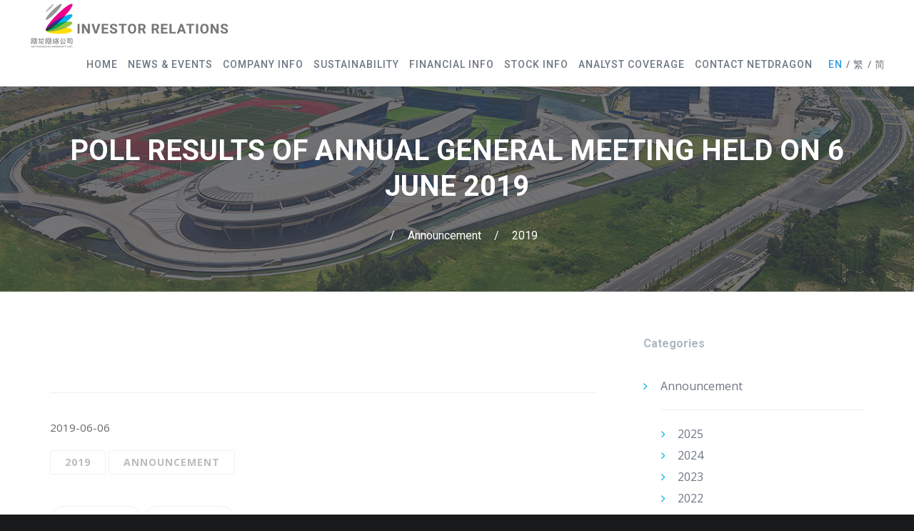

--- FILE ---
content_type: text/html; charset=UTF-8
request_url: http://ir.nd.com.cn/en/17217.html
body_size: 9898
content:
<!DOCTYPE html>
<html lang="en-US">
<head>
<meta charset="UTF-8">
<meta name="viewport" content="width=device-width, initial-scale=1">

<link rel="shortcut icon" href="http://ir.nd.com.cn/wp-content/uploads/2020/07/网龙-e1595407841205.png"/>
<link rel="profile" href="http://gmpg.org/xfn/11">
<link rel="pingback" href="http://ir.nd.com.cn/xmlrpc.php">
<link rel="stylesheet" href="//gcdncs.101.com/v0.1/static/lib/swiper/2.7.6/css/idangerous.swiper.min.css"/>
<title>POLL RESULTS OF ANNUAL GENERAL MEETING HELD ON 6 JUNE 2019 &#8211; NetDragon Investor Relations Site</title>
<meta name='robots' content='max-image-preview:large' />
<link rel='dns-prefetch' href='//fonts.googleapis.com' />
<link rel="alternate" type="application/rss+xml" title="NetDragon Investor Relations Site &raquo; Feed" href="http://ir.nd.com.cn/en/feed" />
<link rel="alternate" type="application/rss+xml" title="NetDragon Investor Relations Site &raquo; Comments Feed" href="http://ir.nd.com.cn/en/comments/feed" />
<link rel="alternate" type="application/rss+xml" title="NetDragon Investor Relations Site &raquo; POLL RESULTS OF ANNUAL GENERAL MEETING HELD ON 6 JUNE 2019 Comments Feed" href="http://ir.nd.com.cn/en/17217.html/feed" />
<script type="text/javascript">
window._wpemojiSettings = {"baseUrl":"https:\/\/s.w.org\/images\/core\/emoji\/14.0.0\/72x72\/","ext":".png","svgUrl":"https:\/\/s.w.org\/images\/core\/emoji\/14.0.0\/svg\/","svgExt":".svg","source":{"concatemoji":"http:\/\/ir.nd.com.cn\/wp-includes\/js\/wp-emoji-release.min.js?ver=6.2.2"}};
/*! This file is auto-generated */
!function(e,a,t){var n,r,o,i=a.createElement("canvas"),p=i.getContext&&i.getContext("2d");function s(e,t){p.clearRect(0,0,i.width,i.height),p.fillText(e,0,0);e=i.toDataURL();return p.clearRect(0,0,i.width,i.height),p.fillText(t,0,0),e===i.toDataURL()}function c(e){var t=a.createElement("script");t.src=e,t.defer=t.type="text/javascript",a.getElementsByTagName("head")[0].appendChild(t)}for(o=Array("flag","emoji"),t.supports={everything:!0,everythingExceptFlag:!0},r=0;r<o.length;r++)t.supports[o[r]]=function(e){if(p&&p.fillText)switch(p.textBaseline="top",p.font="600 32px Arial",e){case"flag":return s("\ud83c\udff3\ufe0f\u200d\u26a7\ufe0f","\ud83c\udff3\ufe0f\u200b\u26a7\ufe0f")?!1:!s("\ud83c\uddfa\ud83c\uddf3","\ud83c\uddfa\u200b\ud83c\uddf3")&&!s("\ud83c\udff4\udb40\udc67\udb40\udc62\udb40\udc65\udb40\udc6e\udb40\udc67\udb40\udc7f","\ud83c\udff4\u200b\udb40\udc67\u200b\udb40\udc62\u200b\udb40\udc65\u200b\udb40\udc6e\u200b\udb40\udc67\u200b\udb40\udc7f");case"emoji":return!s("\ud83e\udef1\ud83c\udffb\u200d\ud83e\udef2\ud83c\udfff","\ud83e\udef1\ud83c\udffb\u200b\ud83e\udef2\ud83c\udfff")}return!1}(o[r]),t.supports.everything=t.supports.everything&&t.supports[o[r]],"flag"!==o[r]&&(t.supports.everythingExceptFlag=t.supports.everythingExceptFlag&&t.supports[o[r]]);t.supports.everythingExceptFlag=t.supports.everythingExceptFlag&&!t.supports.flag,t.DOMReady=!1,t.readyCallback=function(){t.DOMReady=!0},t.supports.everything||(n=function(){t.readyCallback()},a.addEventListener?(a.addEventListener("DOMContentLoaded",n,!1),e.addEventListener("load",n,!1)):(e.attachEvent("onload",n),a.attachEvent("onreadystatechange",function(){"complete"===a.readyState&&t.readyCallback()})),(e=t.source||{}).concatemoji?c(e.concatemoji):e.wpemoji&&e.twemoji&&(c(e.twemoji),c(e.wpemoji)))}(window,document,window._wpemojiSettings);
</script>
<style type="text/css">
img.wp-smiley,
img.emoji {
	display: inline !important;
	border: none !important;
	box-shadow: none !important;
	height: 1em !important;
	width: 1em !important;
	margin: 0 0.07em !important;
	vertical-align: -0.1em !important;
	background: none !important;
	padding: 0 !important;
}
</style>
	<link rel='stylesheet' id='wp-block-library-css' href='http://ir.nd.com.cn/wp-includes/css/dist/block-library/style.min.css?ver=6.2.2' type='text/css' media='all' />
<link rel='stylesheet' id='classic-theme-styles-css' href='http://ir.nd.com.cn/wp-includes/css/classic-themes.min.css?ver=6.2.2' type='text/css' media='all' />
<style id='global-styles-inline-css' type='text/css'>
body{--wp--preset--color--black: #000000;--wp--preset--color--cyan-bluish-gray: #abb8c3;--wp--preset--color--white: #ffffff;--wp--preset--color--pale-pink: #f78da7;--wp--preset--color--vivid-red: #cf2e2e;--wp--preset--color--luminous-vivid-orange: #ff6900;--wp--preset--color--luminous-vivid-amber: #fcb900;--wp--preset--color--light-green-cyan: #7bdcb5;--wp--preset--color--vivid-green-cyan: #00d084;--wp--preset--color--pale-cyan-blue: #8ed1fc;--wp--preset--color--vivid-cyan-blue: #0693e3;--wp--preset--color--vivid-purple: #9b51e0;--wp--preset--gradient--vivid-cyan-blue-to-vivid-purple: linear-gradient(135deg,rgba(6,147,227,1) 0%,rgb(155,81,224) 100%);--wp--preset--gradient--light-green-cyan-to-vivid-green-cyan: linear-gradient(135deg,rgb(122,220,180) 0%,rgb(0,208,130) 100%);--wp--preset--gradient--luminous-vivid-amber-to-luminous-vivid-orange: linear-gradient(135deg,rgba(252,185,0,1) 0%,rgba(255,105,0,1) 100%);--wp--preset--gradient--luminous-vivid-orange-to-vivid-red: linear-gradient(135deg,rgba(255,105,0,1) 0%,rgb(207,46,46) 100%);--wp--preset--gradient--very-light-gray-to-cyan-bluish-gray: linear-gradient(135deg,rgb(238,238,238) 0%,rgb(169,184,195) 100%);--wp--preset--gradient--cool-to-warm-spectrum: linear-gradient(135deg,rgb(74,234,220) 0%,rgb(151,120,209) 20%,rgb(207,42,186) 40%,rgb(238,44,130) 60%,rgb(251,105,98) 80%,rgb(254,248,76) 100%);--wp--preset--gradient--blush-light-purple: linear-gradient(135deg,rgb(255,206,236) 0%,rgb(152,150,240) 100%);--wp--preset--gradient--blush-bordeaux: linear-gradient(135deg,rgb(254,205,165) 0%,rgb(254,45,45) 50%,rgb(107,0,62) 100%);--wp--preset--gradient--luminous-dusk: linear-gradient(135deg,rgb(255,203,112) 0%,rgb(199,81,192) 50%,rgb(65,88,208) 100%);--wp--preset--gradient--pale-ocean: linear-gradient(135deg,rgb(255,245,203) 0%,rgb(182,227,212) 50%,rgb(51,167,181) 100%);--wp--preset--gradient--electric-grass: linear-gradient(135deg,rgb(202,248,128) 0%,rgb(113,206,126) 100%);--wp--preset--gradient--midnight: linear-gradient(135deg,rgb(2,3,129) 0%,rgb(40,116,252) 100%);--wp--preset--duotone--dark-grayscale: url('#wp-duotone-dark-grayscale');--wp--preset--duotone--grayscale: url('#wp-duotone-grayscale');--wp--preset--duotone--purple-yellow: url('#wp-duotone-purple-yellow');--wp--preset--duotone--blue-red: url('#wp-duotone-blue-red');--wp--preset--duotone--midnight: url('#wp-duotone-midnight');--wp--preset--duotone--magenta-yellow: url('#wp-duotone-magenta-yellow');--wp--preset--duotone--purple-green: url('#wp-duotone-purple-green');--wp--preset--duotone--blue-orange: url('#wp-duotone-blue-orange');--wp--preset--font-size--small: 13px;--wp--preset--font-size--medium: 20px;--wp--preset--font-size--large: 36px;--wp--preset--font-size--x-large: 42px;--wp--preset--spacing--20: 0.44rem;--wp--preset--spacing--30: 0.67rem;--wp--preset--spacing--40: 1rem;--wp--preset--spacing--50: 1.5rem;--wp--preset--spacing--60: 2.25rem;--wp--preset--spacing--70: 3.38rem;--wp--preset--spacing--80: 5.06rem;--wp--preset--shadow--natural: 6px 6px 9px rgba(0, 0, 0, 0.2);--wp--preset--shadow--deep: 12px 12px 50px rgba(0, 0, 0, 0.4);--wp--preset--shadow--sharp: 6px 6px 0px rgba(0, 0, 0, 0.2);--wp--preset--shadow--outlined: 6px 6px 0px -3px rgba(255, 255, 255, 1), 6px 6px rgba(0, 0, 0, 1);--wp--preset--shadow--crisp: 6px 6px 0px rgba(0, 0, 0, 1);}:where(.is-layout-flex){gap: 0.5em;}body .is-layout-flow > .alignleft{float: left;margin-inline-start: 0;margin-inline-end: 2em;}body .is-layout-flow > .alignright{float: right;margin-inline-start: 2em;margin-inline-end: 0;}body .is-layout-flow > .aligncenter{margin-left: auto !important;margin-right: auto !important;}body .is-layout-constrained > .alignleft{float: left;margin-inline-start: 0;margin-inline-end: 2em;}body .is-layout-constrained > .alignright{float: right;margin-inline-start: 2em;margin-inline-end: 0;}body .is-layout-constrained > .aligncenter{margin-left: auto !important;margin-right: auto !important;}body .is-layout-constrained > :where(:not(.alignleft):not(.alignright):not(.alignfull)){max-width: var(--wp--style--global--content-size);margin-left: auto !important;margin-right: auto !important;}body .is-layout-constrained > .alignwide{max-width: var(--wp--style--global--wide-size);}body .is-layout-flex{display: flex;}body .is-layout-flex{flex-wrap: wrap;align-items: center;}body .is-layout-flex > *{margin: 0;}:where(.wp-block-columns.is-layout-flex){gap: 2em;}.has-black-color{color: var(--wp--preset--color--black) !important;}.has-cyan-bluish-gray-color{color: var(--wp--preset--color--cyan-bluish-gray) !important;}.has-white-color{color: var(--wp--preset--color--white) !important;}.has-pale-pink-color{color: var(--wp--preset--color--pale-pink) !important;}.has-vivid-red-color{color: var(--wp--preset--color--vivid-red) !important;}.has-luminous-vivid-orange-color{color: var(--wp--preset--color--luminous-vivid-orange) !important;}.has-luminous-vivid-amber-color{color: var(--wp--preset--color--luminous-vivid-amber) !important;}.has-light-green-cyan-color{color: var(--wp--preset--color--light-green-cyan) !important;}.has-vivid-green-cyan-color{color: var(--wp--preset--color--vivid-green-cyan) !important;}.has-pale-cyan-blue-color{color: var(--wp--preset--color--pale-cyan-blue) !important;}.has-vivid-cyan-blue-color{color: var(--wp--preset--color--vivid-cyan-blue) !important;}.has-vivid-purple-color{color: var(--wp--preset--color--vivid-purple) !important;}.has-black-background-color{background-color: var(--wp--preset--color--black) !important;}.has-cyan-bluish-gray-background-color{background-color: var(--wp--preset--color--cyan-bluish-gray) !important;}.has-white-background-color{background-color: var(--wp--preset--color--white) !important;}.has-pale-pink-background-color{background-color: var(--wp--preset--color--pale-pink) !important;}.has-vivid-red-background-color{background-color: var(--wp--preset--color--vivid-red) !important;}.has-luminous-vivid-orange-background-color{background-color: var(--wp--preset--color--luminous-vivid-orange) !important;}.has-luminous-vivid-amber-background-color{background-color: var(--wp--preset--color--luminous-vivid-amber) !important;}.has-light-green-cyan-background-color{background-color: var(--wp--preset--color--light-green-cyan) !important;}.has-vivid-green-cyan-background-color{background-color: var(--wp--preset--color--vivid-green-cyan) !important;}.has-pale-cyan-blue-background-color{background-color: var(--wp--preset--color--pale-cyan-blue) !important;}.has-vivid-cyan-blue-background-color{background-color: var(--wp--preset--color--vivid-cyan-blue) !important;}.has-vivid-purple-background-color{background-color: var(--wp--preset--color--vivid-purple) !important;}.has-black-border-color{border-color: var(--wp--preset--color--black) !important;}.has-cyan-bluish-gray-border-color{border-color: var(--wp--preset--color--cyan-bluish-gray) !important;}.has-white-border-color{border-color: var(--wp--preset--color--white) !important;}.has-pale-pink-border-color{border-color: var(--wp--preset--color--pale-pink) !important;}.has-vivid-red-border-color{border-color: var(--wp--preset--color--vivid-red) !important;}.has-luminous-vivid-orange-border-color{border-color: var(--wp--preset--color--luminous-vivid-orange) !important;}.has-luminous-vivid-amber-border-color{border-color: var(--wp--preset--color--luminous-vivid-amber) !important;}.has-light-green-cyan-border-color{border-color: var(--wp--preset--color--light-green-cyan) !important;}.has-vivid-green-cyan-border-color{border-color: var(--wp--preset--color--vivid-green-cyan) !important;}.has-pale-cyan-blue-border-color{border-color: var(--wp--preset--color--pale-cyan-blue) !important;}.has-vivid-cyan-blue-border-color{border-color: var(--wp--preset--color--vivid-cyan-blue) !important;}.has-vivid-purple-border-color{border-color: var(--wp--preset--color--vivid-purple) !important;}.has-vivid-cyan-blue-to-vivid-purple-gradient-background{background: var(--wp--preset--gradient--vivid-cyan-blue-to-vivid-purple) !important;}.has-light-green-cyan-to-vivid-green-cyan-gradient-background{background: var(--wp--preset--gradient--light-green-cyan-to-vivid-green-cyan) !important;}.has-luminous-vivid-amber-to-luminous-vivid-orange-gradient-background{background: var(--wp--preset--gradient--luminous-vivid-amber-to-luminous-vivid-orange) !important;}.has-luminous-vivid-orange-to-vivid-red-gradient-background{background: var(--wp--preset--gradient--luminous-vivid-orange-to-vivid-red) !important;}.has-very-light-gray-to-cyan-bluish-gray-gradient-background{background: var(--wp--preset--gradient--very-light-gray-to-cyan-bluish-gray) !important;}.has-cool-to-warm-spectrum-gradient-background{background: var(--wp--preset--gradient--cool-to-warm-spectrum) !important;}.has-blush-light-purple-gradient-background{background: var(--wp--preset--gradient--blush-light-purple) !important;}.has-blush-bordeaux-gradient-background{background: var(--wp--preset--gradient--blush-bordeaux) !important;}.has-luminous-dusk-gradient-background{background: var(--wp--preset--gradient--luminous-dusk) !important;}.has-pale-ocean-gradient-background{background: var(--wp--preset--gradient--pale-ocean) !important;}.has-electric-grass-gradient-background{background: var(--wp--preset--gradient--electric-grass) !important;}.has-midnight-gradient-background{background: var(--wp--preset--gradient--midnight) !important;}.has-small-font-size{font-size: var(--wp--preset--font-size--small) !important;}.has-medium-font-size{font-size: var(--wp--preset--font-size--medium) !important;}.has-large-font-size{font-size: var(--wp--preset--font-size--large) !important;}.has-x-large-font-size{font-size: var(--wp--preset--font-size--x-large) !important;}
.wp-block-navigation a:where(:not(.wp-element-button)){color: inherit;}
:where(.wp-block-columns.is-layout-flex){gap: 2em;}
.wp-block-pullquote{font-size: 1.5em;line-height: 1.6;}
</style>
<link rel='stylesheet' id='contact-form-7-css' href='http://ir.nd.com.cn/wp-content/plugins/contact-form-7/includes/css/styles.css?ver=5.7.7' type='text/css' media='all' />
<link rel='stylesheet' id='chld_thm_cfg_parent-css' href='http://ir.nd.com.cn/wp-content/themes/cesis/style.css?ver=1.0.4' type='text/css' media='all' />
<link rel='stylesheet' id='cesis-style-css' href='http://ir.nd.com.cn/wp-content/themes/cesis-child/style.css?ver=1.0' type='text/css' media='all' />
<link rel='stylesheet' id='custom-style-css' href='http://ir.nd.com.cn/wp-content/themes/cesis/css/cesis_media_queries.css?ver=6.2.2' type='text/css' media='all' />
<link rel='stylesheet' id='cesis-plugins-css' href='http://ir.nd.com.cn/wp-content/themes/cesis/css/cesis_plugins.css?ver=6.2.2' type='text/css' media='all' />
<link rel='stylesheet' id='cesis-icons-css' href='http://ir.nd.com.cn/wp-content/themes/cesis/includes/fonts/cesis_icons/cesis_icons.css?ver=6.2.2' type='text/css' media='all' />
<link rel='stylesheet' id='cesis-fonts-css' href='https://fonts.googleapis.com/css?family=Poppins%3A400%2C500%2C600%2C70%7COpen+Sans%3A300%2C400%2C600%2C700%7CRoboto%3A400%2C500%2C700%2C900&#038;subset=latin%2Clatin-ext' type='text/css' media='all' />
<link rel='stylesheet' id='dynamic-css-css' href='http://ir.nd.com.cn/wp-admin/admin-ajax.php?action=dynamic_css&#038;ver=6.2.2' type='text/css' media='all' />
<link rel='stylesheet' id='redux-field-dev-icnselect-cesis_social_icons-font-end-css' href='http://ir.nd.com.cn/wp-content/themes/cesis/admin/redux-extensions/extensions/dev_iconselect/dev_iconselect/include/fontawesome/css/font-awesome-social.css?ver=6.2.2' type='text/css' media='all' />
<link rel='stylesheet' id='redux-field-dev-icnselect-cesis_staff_social-font-end-css' href='http://ir.nd.com.cn/wp-content/themes/cesis/admin/redux-extensions/extensions/dev_iconselect/dev_iconselect/include/fontawesome/css/font-awesome-social.css?ver=6.2.2' type='text/css' media='all' />
<link rel='stylesheet' id='redux-google-fonts-cesis_data-css' href='http://fonts.googleapis.com/css?family=Roboto%3A400%2C900%2C700%2C500%7COpen+Sans%3A600%2C700%2C400italic%2C400%7CCrimson+Text%3A700%7CPoppins%3A600&#038;subset=latin&#038;ver=6.2.2' type='text/css' media='all' />
<script type='text/javascript' src='http://ir.nd.com.cn/wp-includes/js/jquery/jquery.min.js?ver=3.6.4' id='jquery-core-js'></script>
<script type='text/javascript' src='http://ir.nd.com.cn/wp-includes/js/jquery/jquery-migrate.min.js?ver=3.4.0' id='jquery-migrate-js'></script>
<script type='text/javascript' src='http://ir.nd.com.cn/wp-content/plugins/advanced-iframe/js/ai.js?ver=832129' id='ai-js-js'></script>
<link rel="https://api.w.org/" href="http://ir.nd.com.cn/wp-json/" /><link rel="alternate" type="application/json" href="http://ir.nd.com.cn/wp-json/wp/v2/posts/17217" /><link rel="EditURI" type="application/rsd+xml" title="RSD" href="http://ir.nd.com.cn/xmlrpc.php?rsd" />
<link rel="wlwmanifest" type="application/wlwmanifest+xml" href="http://ir.nd.com.cn/wp-includes/wlwmanifest.xml" />
<meta name="generator" content="WordPress 6.2.2" />
<link rel="canonical" href="http://ir.nd.com.cn/en/17217.html" />
<link rel='shortlink' href='http://ir.nd.com.cn/?p=17217' />
<link rel="alternate" type="application/json+oembed" href="http://ir.nd.com.cn/wp-json/oembed/1.0/embed?url=http%3A%2F%2Fir.nd.com.cn%2Fen%2F17217.html" />
<link rel="alternate" type="text/xml+oembed" href="http://ir.nd.com.cn/wp-json/oembed/1.0/embed?url=http%3A%2F%2Fir.nd.com.cn%2Fen%2F17217.html&#038;format=xml" />
<meta name="generator" content="Powered by WPBakery Page Builder - drag and drop page builder for WordPress."/>
<!--[if lte IE 9]><link rel="stylesheet" type="text/css" href="http://ir.nd.com.cn/wp-content/plugins/js_composer/assets/css/vc_lte_ie9.min.css" media="screen"><![endif]--><noscript><style type="text/css"> .wpb_animate_when_almost_visible { opacity: 1; }</style></noscript></head>

<body class="post-template-default single single-post postid-17217 single-format-standard  header_sticky no-touch cesis_lightbox_lg wpb-js-composer js-comp-ver-5.5.1 vc_responsive">
<div id="wrap_all">


<div id="header_container" class="cesis_opaque_header" >

<header id="cesis_header" class="top-header cesis_sticky cesis_header_hiding  cesis_header_shadow">

<div class="header_main">
  <div class="cesis_container">
    <div class="header_logo logo_left">
      		<div id="logo_img">
			<a href="http://ir.nd.com.cn/en">
				<img class="white_logo desktop_logo" src="http://ir.nd.com.cn/wp-content/uploads/theme/2021/ir_logo_2022_en_white.png" alt="NetDragon Investor Relations Site" title="NetDragon Investor Relations Site"/>
				<img class="dark_logo desktop_logo" src="http://ir.nd.com.cn/wp-content/uploads/theme/2021/ir_logo_2022_en_black.png" alt="NetDragon Investor Relations Site" title="NetDragon Investor Relations Site"/>
				<img class="mobile_logo" src="http://ir.nd.com.cn/wp-content/uploads/theme/2021/ir_logo_2022_en_black.png" alt="NetDragon Investor Relations Site" title="NetDragon Investor Relations Site"/>
			</a>
		</div>

		
		  <div class="cesis_menu_button cesis_mobile_menu_switch"><span class="lines"></span></div>
								    </div>
    <!-- .header_logo -->

        <!-- .tt-main-additional -->

    <nav id="site-navigation" class="tt-main-navigation logo_left menu_right nav_normal ">
      <div class="menu-main-ct"><ul id="main-menu" class="main-menu sm smart_menu"><li class="   menu-item menu-item-type-post_type menu-item-object-page menu-item-home menu-item-10815 " ><a href="http://ir.nd.com.cn/en/"><span>Home</span></a></li>
<li class="   unclickable menu-item menu-item-type-custom menu-item-object-custom menu-item-has-children menu-item-10819 " ><a href="#"><span>News &#038; Events</span></a>
<ul class="sub-menu">
	<li class="   menu-item menu-item-type-taxonomy menu-item-object-category menu-item-10816 " ><a href="http://ir.nd.com.cn/en/category/press_release"><span>Press Release</span></a></li>
	<li class="   menu-item menu-item-type-taxonomy menu-item-object-category current-post-ancestor current-menu-parent current-custom-parent menu-item-16166 " ><a href="http://ir.nd.com.cn/en/category/announcements"><span>Announcement</span></a></li>
	<li class="   menu-item menu-item-type-post_type menu-item-object-page menu-item-22549 " ><a href="http://ir.nd.com.cn/en/event-page"><span>Event</span></a></li>
	<li class="   menu-item menu-item-type-taxonomy menu-item-object-category menu-item-10817 " ><a href="http://ir.nd.com.cn/en/category/webcast"><span>Webcast</span></a></li>
	<li class="   menu-item menu-item-type-taxonomy menu-item-object-category menu-item-25698 " ><a href="http://ir.nd.com.cn/en/category/newsletter"><span>Newsletter</span></a></li>
</ul>
</li>
<li class="   unclickable menu-item menu-item-type-custom menu-item-object-custom menu-item-has-children menu-item-10837 " ><a href="#"><span>Company Info</span></a>
<ul class="sub-menu">
	<li class="   menu-item menu-item-type-post_type menu-item-object-page menu-item-29881 " ><a href="http://ir.nd.com.cn/en/management-team"><span>Management Team</span></a></li>
	<li class="   hidden menu-item menu-item-type-post_type menu-item-object-page menu-item-10936 " ><a href="http://ir.nd.com.cn/en/presentations"><span>Presentation</span></a></li>
	<li class="   unclickable menu-item menu-item-type-custom menu-item-object-custom menu-item-has-children menu-item-11231 " ><a href="#"><span>Governance</span></a>
	<ul class="sub-menu">
		<li class="   menu-item menu-item-type-post_type menu-item-object-page menu-item-29891 " ><a href="http://ir.nd.com.cn/en/board-of-directors"><span>Board of Directors</span></a></li>
		<li class="   menu-item menu-item-type-post_type menu-item-object-page menu-item-10988 " ><a href="http://ir.nd.com.cn/en/board-committees"><span>Board Committees</span></a></li>
	</ul>
</li>
	<li class="   menu-item menu-item-type-post_type menu-item-object-page menu-item-10841 " ><a href="http://ir.nd.com.cn/en/faq"><span>FAQ</span></a></li>
</ul>
</li>
<li class="   menu-item menu-item-type-post_type menu-item-object-page menu-item-has-children menu-item-25827 " ><a href="http://ir.nd.com.cn/en/sustainable-development-en"><span>Sustainability</span></a>
<ul class="sub-menu">
	<li class="   menu-item menu-item-type-post_type menu-item-object-page menu-item-27539 " ><a href="http://ir.nd.com.cn/en/esg-rating-en"><span>Rating</span></a></li>
	<li class="   menu-item menu-item-type-post_type menu-item-object-page menu-item-25837 " ><a href="http://ir.nd.com.cn/en/esg-report-en"><span>Reports</span></a></li>
	<li class="   menu-item menu-item-type-post_type menu-item-object-page menu-item-29254 " ><a href="http://ir.nd.com.cn/en/esg-policies-en"><span>Policies</span></a></li>
	<li class="   menu-item menu-item-type-post_type menu-item-object-page menu-item-25828 " ><a href="http://ir.nd.com.cn/en/general-policy-en"><span>Approach</span></a></li>
	<li class="   menu-item menu-item-type-custom menu-item-object-custom menu-item-has-children menu-item-25829 " ><a href="#"><span>Focus</span></a>
	<ul class="sub-menu">
		<li class="   menu-item menu-item-type-post_type menu-item-object-page menu-item-25830 " ><a href="http://ir.nd.com.cn/en/business-ethics-en"><span>Business Ethics</span></a></li>
		<li class="   menu-item menu-item-type-post_type menu-item-object-page menu-item-25831 " ><a href="http://ir.nd.com.cn/en/privacy-and-protection-en"><span>Privacy and Data Security</span></a></li>
		<li class="   menu-item menu-item-type-post_type menu-item-object-page menu-item-25832 " ><a href="http://ir.nd.com.cn/en/minor-network-protection-en"><span>Minor Internet User Protection</span></a></li>
		<li class="   menu-item menu-item-type-custom menu-item-object-custom menu-item-has-children menu-item-25833 " ><a href="#"><span>Human Capital Management</span></a>
		<ul class="sub-menu">
			<li class="   menu-item menu-item-type-post_type menu-item-object-page menu-item-25835 " ><a href="http://ir.nd.com.cn/en/human-resource-management-en"><span>NetDragon</span></a></li>
			<li class="   menu-item menu-item-type-post_type menu-item-object-page menu-item-25834 " ><a href="http://ir.nd.com.cn/en/human-resource-management-promethean-en"><span>Promethean</span></a></li>
		</ul>
</li>
	</ul>
</li>
</ul>
</li>
<li class="   unclickable menu-item menu-item-type-custom menu-item-object-custom menu-item-has-children menu-item-10838 " ><a href="#"><span>Financial Info</span></a>
<ul class="sub-menu">
	<li class="   menu-item menu-item-type-post_type menu-item-object-page menu-item-10938 " ><a href="http://ir.nd.com.cn/en/financial-reports"><span>Financial Report</span></a></li>
	<li class="   menu-item menu-item-type-post_type menu-item-object-page menu-item-10981 " ><a href="http://ir.nd.com.cn/en/earnings-releases"><span>Earnings Release</span></a></li>
</ul>
</li>
<li class="   unclickable menu-item menu-item-type-custom menu-item-object-custom menu-item-has-children menu-item-10839 " ><a href="#"><span>Stock Info</span></a>
<ul class="sub-menu">
	<li class="   menu-item menu-item-type-post_type menu-item-object-page menu-item-12292 " ><a href="http://ir.nd.com.cn/en/stock-quote"><span>Stock Quote</span></a></li>
	<li class="   menu-item menu-item-type-post_type menu-item-object-page menu-item-13558 " ><a href="http://ir.nd.com.cn/en/dividend-history"><span>Dividend History</span></a></li>
</ul>
</li>
<li class="   menu-item menu-item-type-post_type menu-item-object-page menu-item-10974 " ><a href="http://ir.nd.com.cn/en/analyst-coverage"><span>Analyst Coverage</span></a></li>
<li class="   menu-item menu-item-type-post_type menu-item-object-page menu-item-10975 " ><a href="http://ir.nd.com.cn/en/contact-netdragon"><span>Contact NetDragon</span></a></li>
<li class="   lang-item lang-item-98 lang-item-en lang-item-first current-lang menu-item menu-item-type-custom menu-item-object-custom menu-item-11496-en " ><a href="http://ir.nd.com.cn/en/17217.html"><span>EN</span></a></li>
<li class="   lang-item lang-item-101 lang-item-tc no-translation menu-item menu-item-type-custom menu-item-object-custom menu-item-11496-tc " ><a href="http://ir.nd.com.cn/tc/"><span>繁</span></a></li>
<li class="   lang-item lang-item-318 lang-item-sc no-translation menu-item menu-item-type-custom menu-item-object-custom menu-item-11496-sc " ><a href="http://ir.nd.com.cn/sc/"><span>简</span></a></li>
</ul></div>    </nav>
    <!-- #site-navigation -->

  </div>
  <!-- .cesis_container -->
</div>
<!-- .header_main -->
<div class="header_mobile ">
  <nav id="mobile-navigation" class="tt-mobile-navigation">
    <div class="menu-mobile-ct"><ul id="mobile-menu" class="mobile-menu sm smart_menu"><li class="   menu-item menu-item-type-post_type menu-item-object-page menu-item-home menu-item-10815 " ><a href="http://ir.nd.com.cn/en/"><span>Home</span></a></li>
<li class="   unclickable menu-item menu-item-type-custom menu-item-object-custom menu-item-has-children menu-item-10819 " ><a href="#"><span>News &#038; Events</span></a>
<ul class="sub-menu">
	<li class="   menu-item menu-item-type-taxonomy menu-item-object-category menu-item-10816 " ><a href="http://ir.nd.com.cn/en/category/press_release"><span>Press Release</span></a></li>
	<li class="   menu-item menu-item-type-taxonomy menu-item-object-category current-post-ancestor current-menu-parent current-custom-parent menu-item-16166 " ><a href="http://ir.nd.com.cn/en/category/announcements"><span>Announcement</span></a></li>
	<li class="   menu-item menu-item-type-post_type menu-item-object-page menu-item-22549 " ><a href="http://ir.nd.com.cn/en/event-page"><span>Event</span></a></li>
	<li class="   menu-item menu-item-type-taxonomy menu-item-object-category menu-item-10817 " ><a href="http://ir.nd.com.cn/en/category/webcast"><span>Webcast</span></a></li>
	<li class="   menu-item menu-item-type-taxonomy menu-item-object-category menu-item-25698 " ><a href="http://ir.nd.com.cn/en/category/newsletter"><span>Newsletter</span></a></li>
</ul>
</li>
<li class="   unclickable menu-item menu-item-type-custom menu-item-object-custom menu-item-has-children menu-item-10837 " ><a href="#"><span>Company Info</span></a>
<ul class="sub-menu">
	<li class="   menu-item menu-item-type-post_type menu-item-object-page menu-item-29881 " ><a href="http://ir.nd.com.cn/en/management-team"><span>Management Team</span></a></li>
	<li class="   hidden menu-item menu-item-type-post_type menu-item-object-page menu-item-10936 " ><a href="http://ir.nd.com.cn/en/presentations"><span>Presentation</span></a></li>
	<li class="   unclickable menu-item menu-item-type-custom menu-item-object-custom menu-item-has-children menu-item-11231 " ><a href="#"><span>Governance</span></a>
	<ul class="sub-menu">
		<li class="   menu-item menu-item-type-post_type menu-item-object-page menu-item-29891 " ><a href="http://ir.nd.com.cn/en/board-of-directors"><span>Board of Directors</span></a></li>
		<li class="   menu-item menu-item-type-post_type menu-item-object-page menu-item-10988 " ><a href="http://ir.nd.com.cn/en/board-committees"><span>Board Committees</span></a></li>
	</ul>
</li>
	<li class="   menu-item menu-item-type-post_type menu-item-object-page menu-item-10841 " ><a href="http://ir.nd.com.cn/en/faq"><span>FAQ</span></a></li>
</ul>
</li>
<li class="   menu-item menu-item-type-post_type menu-item-object-page menu-item-has-children menu-item-25827 " ><a href="http://ir.nd.com.cn/en/sustainable-development-en"><span>Sustainability</span></a>
<ul class="sub-menu">
	<li class="   menu-item menu-item-type-post_type menu-item-object-page menu-item-27539 " ><a href="http://ir.nd.com.cn/en/esg-rating-en"><span>Rating</span></a></li>
	<li class="   menu-item menu-item-type-post_type menu-item-object-page menu-item-25837 " ><a href="http://ir.nd.com.cn/en/esg-report-en"><span>Reports</span></a></li>
	<li class="   menu-item menu-item-type-post_type menu-item-object-page menu-item-29254 " ><a href="http://ir.nd.com.cn/en/esg-policies-en"><span>Policies</span></a></li>
	<li class="   menu-item menu-item-type-post_type menu-item-object-page menu-item-25828 " ><a href="http://ir.nd.com.cn/en/general-policy-en"><span>Approach</span></a></li>
	<li class="   menu-item menu-item-type-custom menu-item-object-custom menu-item-has-children menu-item-25829 " ><a href="#"><span>Focus</span></a>
	<ul class="sub-menu">
		<li class="   menu-item menu-item-type-post_type menu-item-object-page menu-item-25830 " ><a href="http://ir.nd.com.cn/en/business-ethics-en"><span>Business Ethics</span></a></li>
		<li class="   menu-item menu-item-type-post_type menu-item-object-page menu-item-25831 " ><a href="http://ir.nd.com.cn/en/privacy-and-protection-en"><span>Privacy and Data Security</span></a></li>
		<li class="   menu-item menu-item-type-post_type menu-item-object-page menu-item-25832 " ><a href="http://ir.nd.com.cn/en/minor-network-protection-en"><span>Minor Internet User Protection</span></a></li>
		<li class="   menu-item menu-item-type-custom menu-item-object-custom menu-item-has-children menu-item-25833 " ><a href="#"><span>Human Capital Management</span></a>
		<ul class="sub-menu">
			<li class="   menu-item menu-item-type-post_type menu-item-object-page menu-item-25835 " ><a href="http://ir.nd.com.cn/en/human-resource-management-en"><span>NetDragon</span></a></li>
			<li class="   menu-item menu-item-type-post_type menu-item-object-page menu-item-25834 " ><a href="http://ir.nd.com.cn/en/human-resource-management-promethean-en"><span>Promethean</span></a></li>
		</ul>
</li>
	</ul>
</li>
</ul>
</li>
<li class="   unclickable menu-item menu-item-type-custom menu-item-object-custom menu-item-has-children menu-item-10838 " ><a href="#"><span>Financial Info</span></a>
<ul class="sub-menu">
	<li class="   menu-item menu-item-type-post_type menu-item-object-page menu-item-10938 " ><a href="http://ir.nd.com.cn/en/financial-reports"><span>Financial Report</span></a></li>
	<li class="   menu-item menu-item-type-post_type menu-item-object-page menu-item-10981 " ><a href="http://ir.nd.com.cn/en/earnings-releases"><span>Earnings Release</span></a></li>
</ul>
</li>
<li class="   unclickable menu-item menu-item-type-custom menu-item-object-custom menu-item-has-children menu-item-10839 " ><a href="#"><span>Stock Info</span></a>
<ul class="sub-menu">
	<li class="   menu-item menu-item-type-post_type menu-item-object-page menu-item-12292 " ><a href="http://ir.nd.com.cn/en/stock-quote"><span>Stock Quote</span></a></li>
	<li class="   menu-item menu-item-type-post_type menu-item-object-page menu-item-13558 " ><a href="http://ir.nd.com.cn/en/dividend-history"><span>Dividend History</span></a></li>
</ul>
</li>
<li class="   menu-item menu-item-type-post_type menu-item-object-page menu-item-10974 " ><a href="http://ir.nd.com.cn/en/analyst-coverage"><span>Analyst Coverage</span></a></li>
<li class="   menu-item menu-item-type-post_type menu-item-object-page menu-item-10975 " ><a href="http://ir.nd.com.cn/en/contact-netdragon"><span>Contact NetDragon</span></a></li>
<li class="   lang-item lang-item-98 lang-item-en lang-item-first current-lang menu-item menu-item-type-custom menu-item-object-custom menu-item-11496-en " ><a href="http://ir.nd.com.cn/en/17217.html"><span>EN</span></a></li>
<li class="   lang-item lang-item-101 lang-item-tc no-translation menu-item menu-item-type-custom menu-item-object-custom menu-item-11496-tc " ><a href="http://ir.nd.com.cn/tc/"><span>繁</span></a></li>
<li class="   lang-item lang-item-318 lang-item-sc no-translation menu-item menu-item-type-custom menu-item-object-custom menu-item-11496-sc " ><a href="http://ir.nd.com.cn/sc/"><span>简</span></a></li>
</ul></div>  </nav>
  <!-- #site-navigation -->


  <!-- .tt-mmobile-additional -->

</div>
<!-- .header_mobile -->

</header>
<!-- #cesis_header -->
</div>
<!-- #header_container -->
<div id="main-content" class="main-container">
<div class=' title_layout_two title_alignment_left page_title_container' {wrapper_attributes}><div class="title_overlay" style="background-color:rgba(59,61,64,0.7);"></div><div class='cesis_container'><div class='title_ctn'><h1 class='main-title entry-title'><a href='http://ir.nd.com.cn/en/17217.html' rel='bookmark' title='Permanent Link: POLL RESULTS OF ANNUAL GENERAL MEETING HELD ON 6 JUNE 2019' >POLL RESULTS OF ANNUAL GENERAL MEETING HELD ON 6 JUNE 2019</a></h1></div><div class="breadcrumb_container" itemprop="breadcrumb" itemscope itemtype="http://schema.org/BreadcrumbList"><ul itemtype="http://schema.org/BreadcrumbList" itemscope=""><li itemprop="itemListElement" itemscope itemtype="http://schema.org/ListItem"><span class="bc_separator">/</span><a href="http://ir.nd.com.cn/en/category/announcements">Announcement</a></li><li itemprop="itemListElement" itemscope itemtype="http://schema.org/ListItem"><span class="bc_separator">/</span><a href="http://ir.nd.com.cn/en/category/announcements/an_2019">2019</a></li></ul></div></div></div>
<main id="cesis_main" class="site-main vc_full_width_row_container" role="main">
  <div class="cesis_container classic_container">
    
    <div class="article_ctn r_sidebar has_sidebar">
						<div class="cesis_blog_m_thumbnail">
					<div class="cesis_gallery_img" data-src="">
					<img src=""/>					</div>
				</div>
			
<article id="post-17217" class="post-17217 post type-post status-publish format-standard hentry category-an_2019 category-announcements">
	<header class="entry-header">
    	<h1 class="entry-title">POLL RESULTS OF ANNUAL GENERAL MEETING HELD ON 6 JUNE 2019</h1>
	</header><!-- .entry-header -->

	<div class="entry-content">
					</div><!-- .entry-content -->
    <footer class="entry-footer">	<div class="sp_info_ctn">
						<span class="cesis_blog_m_date">2019-06-06</span>						</div>
			<div class="sp_catags_ctn">
			<div class="sp_categories_ctn">
			<ul class="post-categories">
	<li><a href="http://ir.nd.com.cn/en/category/announcements/an_2019" rel="category tag">2019</a></li>
	<li><a href="http://ir.nd.com.cn/en/category/announcements" rel="category tag">Announcement</a></li></ul>		</div>
			<div class="sp_tags_ctn">
					</div>
		</div>
		</footer><!-- .entry-footer -->
</article><!-- #post-## -->

    <div class="classic_navigation">
      		<div class="yfb-navigation">
			
			

			<a href="http://ir.nd.com.cn/en/17219.html" rel="prev">Previous</a><a href="http://ir.nd.com.cn/en/17215.html" rel="next">Next</a>		</div>
    </div>

        </div>
        <div class="sidebar_ctn r_sidebar  ">
    <aside class="main-sidebar sidebar_layout_one" role="complementary">

  
  <section class="cesis_widget widget_categories"><h2 class="cesis_widget_title yfb">Categories</h2><ul class="yfb-sidebar"><li class="categories"><a href="http://ir.nd.com.cn/en/category/announcements">Announcement</a><ul>	<li class="cat-item cat-item-3806"><a href="http://ir.nd.com.cn/en/category/announcements/an_2025_en">2025</a>
</li>
	<li class="cat-item cat-item-3709"><a href="http://ir.nd.com.cn/en/category/announcements/an_2024_en">2024</a>
</li>
	<li class="cat-item cat-item-3521"><a href="http://ir.nd.com.cn/en/category/announcements/an_2023">2023</a>
</li>
	<li class="cat-item cat-item-3397"><a href="http://ir.nd.com.cn/en/category/announcements/2022">2022</a>
</li>
	<li class="cat-item cat-item-3247"><a href="http://ir.nd.com.cn/en/category/announcements/an_2021">2021</a>
</li>
	<li class="cat-item cat-item-3029"><a href="http://ir.nd.com.cn/en/category/announcements/an_2020">2020</a>
</li>
	<li class="cat-item cat-item-3061"><a href="http://ir.nd.com.cn/en/category/announcements/an_2019">2019</a>
</li>
	<li class="cat-item cat-item-3063"><a href="http://ir.nd.com.cn/en/category/announcements/an_2018">2018</a>
</li>
	<li class="cat-item cat-item-3065"><a href="http://ir.nd.com.cn/en/category/announcements/an_2017">2017</a>
</li>
	<li class="cat-item cat-item-3067"><a href="http://ir.nd.com.cn/en/category/announcements/an_2016">2016</a>
</li>
	<li class="cat-item cat-item-3069"><a href="http://ir.nd.com.cn/en/category/announcements/an_2015">2015</a>
</li>
	<li class="cat-item cat-item-3071"><a href="http://ir.nd.com.cn/en/category/announcements/an_2014">2014</a>
</li>
	<li class="cat-item cat-item-3073"><a href="http://ir.nd.com.cn/en/category/announcements/an_2013">2013</a>
</li>
	<li class="cat-item cat-item-3075"><a href="http://ir.nd.com.cn/en/category/announcements/an_2012">2012</a>
</li>
	<li class="cat-item cat-item-3077"><a href="http://ir.nd.com.cn/en/category/announcements/an_2011">2011</a>
</li>
	<li class="cat-item cat-item-3079"><a href="http://ir.nd.com.cn/en/category/announcements/an_2010">2010</a>
</li>
	<li class="cat-item cat-item-3081"><a href="http://ir.nd.com.cn/en/category/announcements/an_2009">2009</a>
</li>
	<li class="cat-item cat-item-3083"><a href="http://ir.nd.com.cn/en/category/announcements/an_2008">2008</a>
</li>
	<li class="cat-item cat-item-3085"><a href="http://ir.nd.com.cn/en/category/announcements/an_2007">2007</a>
</li>
</ul></li></ul></section>	</aside>
<!-- aside -->
    </div>
        </div>
  <!-- .cesis_container -->
</main>
<!-- #cesis_main -->
	<div class="logo-list-layer">
		<div class="cesis_container">
			<section id="custom_post_widget-3" class="cesis_widget widget_custom_post_widget"><div class="vc_row wpb_row vc_row-fluid"><div class="wpb_column vc_column_container vc_col-sm-12"><div class="vc_column-inner "><div class="wpb_wrapper"><div class="vc_empty_space"   style="height: 32px" ><span class="vc_empty_space_inner"></span></div>
</div></div></div><div class="tt-shape tt-shape-top " data-negative="false"></div><div class="tt-shape tt-shape-bottom " data-negative="false"></div></div><div class="vc_row wpb_row vc_row-fluid"><div class="wpb_column vc_column_container vc_col-sm-12"><div class="vc_column-inner "><div class="wpb_wrapper">
	<div  class="wpb_single_image wpb_content_element vc_align_left       yfb-logo-item">
		
		<figure class="wpb_wrapper vc_figure">
			<a href="http://www.netdragon.com/" target="_blank" data-src="http://www.netdragon.com/"  class="vc_single_image-wrapper   vc_box_border_grey" ><img width="168" height="150" src="http://ir.nd.com.cn/wp-content/uploads/2020/07/网龙-e1595407841205.png" class="vc_single_image-img attachment-full" alt="" decoding="async" loading="lazy" /></a>
		</figure>
	</div>

	<div  class="wpb_single_image wpb_content_element vc_align_left       yfb-logo-item">
		
		<figure class="wpb_wrapper vc_figure">
			<a href="https://www.99.com/" target="_blank" data-src="https://www.99.com/"  class="vc_single_image-wrapper   vc_box_border_grey" ><img width="185" height="56" src="http://ir.nd.com.cn/wp-content/uploads/2020/07/99.png" class="vc_single_image-img attachment-full" alt="" decoding="async" loading="lazy" /></a>
		</figure>
	</div>

	<div  class="wpb_single_image wpb_content_element vc_align_left       yfb-logo-item">
		
		<figure class="wpb_wrapper vc_figure">
			<a href="http://www.e-lernity.com/" target="_blank" data-src="http://www.e-lernity.com/"  class="vc_single_image-wrapper   vc_box_border_grey" ><img width="778" height="150" src="http://ir.nd.com.cn/wp-content/uploads/2020/07/网龙华渔教育-Logo-e1595407887263.png" class="vc_single_image-img attachment-full" alt="" decoding="async" loading="lazy" /></a>
		</figure>
	</div>

	<div  class="wpb_single_image wpb_content_element vc_align_left       yfb-logo-item">
		
		<figure class="wpb_wrapper vc_figure">
			<a href="https://www.mynd.ai/" target="_blank" data-src="https://www.mynd.ai/"  class="vc_single_image-wrapper   vc_box_border_grey" ><img width="242" height="98" src="http://ir.nd.com.cn/wp-content/uploads/2020/07/myndai.png" class="vc_single_image-img attachment-full" alt="" decoding="async" loading="lazy" /></a>
		</figure>
	</div>

	<div  class="wpb_single_image wpb_content_element vc_align_left       yfb-logo-item">
		
		<figure class="wpb_wrapper vc_figure">
			<a href="https://www.prometheanworld.com/" target="_blank" data-src="https://www.prometheanworld.com/"  class="vc_single_image-wrapper   vc_box_border_grey" ><img width="212" height="240" src="http://ir.nd.com.cn/wp-content/uploads/2020/07/1-1.jpg" class="vc_single_image-img attachment-full" alt="" decoding="async" loading="lazy" /></a>
		</figure>
	</div>

	<div  class="wpb_single_image wpb_content_element vc_align_left       yfb-logo-item">
		
		<figure class="wpb_wrapper vc_figure">
			<a href="https://www.cherrypicks.com/" target="_blank" data-src="https://www.cherrypicks.com/"  class="vc_single_image-wrapper   vc_box_border_grey" ><img width="500" height="202" src="http://ir.nd.com.cn/wp-content/uploads/2020/07/Cherrypicks-Logo-.jpg" class="vc_single_image-img attachment-full" alt="" decoding="async" loading="lazy" srcset="http://ir.nd.com.cn/wp-content/uploads/2020/07/Cherrypicks-Logo-.jpg 500w, http://ir.nd.com.cn/wp-content/uploads/2020/07/Cherrypicks-Logo--300x121.jpg 300w" sizes="(max-width: 500px) 100vw, 500px" /></a>
		</figure>
	</div>

	<div  class="wpb_single_image wpb_content_element vc_align_left       yfb-logo-item">
		
		<figure class="wpb_wrapper vc_figure">
			<a href="https://www.chivox.com/" target="_blank" data-src="https://www.chivox.com/"  class="vc_single_image-wrapper   vc_box_border_grey" ><img width="177" height="52" src="http://ir.nd.com.cn/wp-content/uploads/2020/07/驰声-Logo.png" class="vc_single_image-img attachment-full" alt="" decoding="async" loading="lazy" /></a>
		</figure>
	</div>
</div></div></div><div class="tt-shape tt-shape-top " data-negative="false"></div><div class="tt-shape tt-shape-bottom " data-negative="false"></div></div>
</section>		</div>
	</div>
	</div><!-- #content -->

	<footer id="cesis_colophon" class="site-footer scrollmagic-pin-spacer no">



<div class="footer_main">
  <div class="cesis_container">
    <div class="footer_widget_ctn">
    <div class='footer_widget cesis_col-lg-12 first_col'><section id="custom_post_widget-2" class="cesis_f_widget widget_custom_post_widget"><div class="vc_row wpb_row vc_row-fluid sitemap"><div class="wpb_column vc_column_container vc_col-sm-2"><div class="vc_column-inner "><div class="wpb_wrapper"><h5 style="color: #ffffff;text-align: left; letter-spacing:0px; " class="vc_custom_heading cesis_text_transform_uppercase" >News／Events</h5><div  class="vc_wp_custommenu wpb_content_element"><div class="widget widget_nav_menu"><div class="menu-footer-1-news-event-container"><ul id="menu-footer-1-news-event" class="menu"><li id="menu-item-10990" class="menu-item menu-item-type-taxonomy menu-item-object-category menu-item-10990"><a href="http://ir.nd.com.cn/en/category/press_release">Press Release</a></li>
<li id="menu-item-22575" class="menu-item menu-item-type-taxonomy menu-item-object-category current-post-ancestor current-menu-parent current-post-parent menu-item-22575"><a href="http://ir.nd.com.cn/en/category/announcements">Announcement</a></li>
<li id="menu-item-22551" class="menu-item menu-item-type-post_type menu-item-object-page menu-item-22551"><a href="http://ir.nd.com.cn/en/event-page">Event</a></li>
<li id="menu-item-10991" class="menu-item menu-item-type-taxonomy menu-item-object-category menu-item-10991"><a href="http://ir.nd.com.cn/en/category/webcast">Webcast</a></li>
<li id="menu-item-25700" class="menu-item menu-item-type-taxonomy menu-item-object-category menu-item-25700"><a href="http://ir.nd.com.cn/en/category/newsletter">Newsletter</a></li>
</ul></div></div></div></div></div></div><div class="wpb_column vc_column_container vc_col-sm-2"><div class="vc_column-inner "><div class="wpb_wrapper"><h5 style="color: #ffffff;text-align: left; letter-spacing:0px; " class="vc_custom_heading cesis_text_transform_uppercase" >Company Info</h5><div  class="vc_wp_custommenu wpb_content_element"><div class="widget widget_nav_menu"><div class="menu-footer-2-company-info-container"><ul id="menu-footer-2-company-info" class="menu"><li id="menu-item-23747" class="menu-item menu-item-type-post_type menu-item-object-page menu-item-23747"><a href="http://ir.nd.com.cn/en/management-team-bak">Management Team</a></li>
<li id="menu-item-10996" class="hidden menu-item menu-item-type-post_type menu-item-object-page menu-item-10996"><a href="http://ir.nd.com.cn/en/presentations">Presentation</a></li>
<li id="menu-item-23746" class="menu-item menu-item-type-post_type menu-item-object-page menu-item-23746"><a href="http://ir.nd.com.cn/en/board-of-directors-bak">Board of Directors</a></li>
<li id="menu-item-11015" class="menu-item menu-item-type-post_type menu-item-object-page menu-item-11015"><a href="http://ir.nd.com.cn/en/board-committees">Board Committees</a></li>
<li id="menu-item-10999" class="menu-item menu-item-type-post_type menu-item-object-page menu-item-10999"><a href="http://ir.nd.com.cn/en/faq">FAQ</a></li>
</ul></div></div></div></div></div></div><div class="wpb_column vc_column_container vc_col-sm-2"><div class="vc_column-inner "><div class="wpb_wrapper"><h5 style="color: #ffffff;text-align: left; letter-spacing:0px; " class="vc_custom_heading cesis_text_transform_uppercase" >Financial Info</h5><div  class="vc_wp_custommenu wpb_content_element"><div class="widget widget_nav_menu"><div class="menu-footer-3-financial-info-container"><ul id="menu-footer-3-financial-info" class="menu"><li id="menu-item-11003" class="menu-item menu-item-type-post_type menu-item-object-page menu-item-11003"><a href="http://ir.nd.com.cn/en/financial-reports">Financial Report</a></li>
<li id="menu-item-11002" class="menu-item menu-item-type-post_type menu-item-object-page menu-item-11002"><a href="http://ir.nd.com.cn/en/earnings-releases">Earnings Release</a></li>
</ul></div></div></div></div></div></div><div class="wpb_column vc_column_container vc_col-sm-2"><div class="vc_column-inner "><div class="wpb_wrapper"><h5 style="color: #ffffff;text-align: left; letter-spacing:0px; " class="vc_custom_heading cesis_text_transform_uppercase" >Stock Info</h5><div  class="vc_wp_custommenu wpb_content_element"><div class="widget widget_nav_menu"><div class="menu-footer-4-stock-info-container"><ul id="menu-footer-4-stock-info" class="menu"><li id="menu-item-12291" class="menu-item menu-item-type-post_type menu-item-object-page menu-item-12291"><a href="http://ir.nd.com.cn/en/stock-quote">Stock Quote</a></li>
<li id="menu-item-13561" class="menu-item menu-item-type-post_type menu-item-object-page menu-item-13561"><a href="http://ir.nd.com.cn/en/dividend-history">Dividend History</a></li>
</ul></div></div></div></div></div></div><div class="wpb_column vc_column_container vc_col-sm-2"><div class="vc_column-inner "><div class="wpb_wrapper"><h5 style="text-align: left; letter-spacing:0px; " class="vc_custom_heading cesis_text_transform_uppercase" ><a href="http://ir.nd.com.cn/en/analyst-coverage">Analyst Coverage</a></h5></div></div></div><div class="wpb_column vc_column_container vc_col-sm-2"><div class="vc_column-inner "><div class="wpb_wrapper"><h5 style="text-align: left; letter-spacing:0px; " class="vc_custom_heading cesis_text_transform_uppercase" ><a href="http://ir.nd.com.cn/en/contact-netdragon">Contact NetDragon</a></h5></div></div></div><div class="tt-shape tt-shape-top " data-negative="false"></div><div class="tt-shape tt-shape-bottom " data-negative="false"></div></div>
</section></div>      </div>
      <!-- .footer_widget_ctn -->
  </div>
  <!-- .container -->

</div>
<!-- .footer_main -->

<div class="footer_sub">
  <div class="cesis_container">
  <div class="footer_sub_left">

  <div class="f_text_one"><span>Copyright © 1999-2026 NetDragon Websoft Holdings Limited All Rights Reserved</span></div>

  </div>
  <div class="footer_sub_center">

    
   </div>
  <div class="footer_sub_right">


        <div class="f_text_two"><span><div class="cesis_button_center"><a href="http://www.nd.com.cn/" target="”_blank”"  id="cesis_button_1kwi1udcrx4968r7sm7v" class="cesis_button_ctn main_font cesis_button_small center        btn_general" data-delay="0" style="margin-top:0px; margin-bottom:0px; margin-right:0px; margin-left:0px;   font-size:14px; font-weight:700; line-height:40px; text-transform:uppercase; letter-spacing:0px;
		border:0px solid #00adef; border-radius:0px;  background:#00adef; color:#ffffff;" onmouseleave=" this.style.borderColor='#00adef'; this.style.background='#00adef'; this.style.color='#ffffff';"
	onmouseenter=" this.style.borderColor='#17bfff'; this.style.background='#17bfff'; this.style.color='#ffffff';"><span class="cesis_button_sub_ctn "><span class="cesis_button_text">NetDragon Homepage ▸</span></span></a></div></span></div>
   </div>


  </div>
  <!-- .container -->
</div>
<!-- .footer_sub -->

	</footer><!-- #cesis_colophon -->
 	 <a id="cesis_to_top"><i class="fa-angle-up"></i></a>
 </div><!-- #wrapp_all -->
<div class="cesis_search_overlay">
	<div class="cesis_menu_button cesis_search_close open"><span class="lines"></span></div>
	<div class="cesis_search_container">

		
			<form role="search" method="get" class="search-form" action="http://ir.nd.com.cn/en">
							<div>
								<input type="search" class="search-field" placeholder="Search …" value="" name="s">
								<input type="submit" class="search-submit" value="">
								<i class="fa fa-search2"></i>
							</div>
			</form>	</div>
</div>
<link rel='stylesheet' id='js_composer_front-css' href='http://ir.nd.com.cn/wp-content/plugins/js_composer/assets/css/js_composer.min.css?ver=5.5.1' type='text/css' media='all' />
<script type='text/javascript' src='http://ir.nd.com.cn/wp-content/plugins/contact-form-7/includes/swv/js/index.js?ver=5.7.7' id='swv-js'></script>
<script type='text/javascript' id='contact-form-7-js-extra'>
/* <![CDATA[ */
var wpcf7 = {"api":{"root":"http:\/\/ir.nd.com.cn\/wp-json\/","namespace":"contact-form-7\/v1"}};
/* ]]> */
</script>
<script type='text/javascript' src='http://ir.nd.com.cn/wp-content/plugins/contact-form-7/includes/js/index.js?ver=5.7.7' id='contact-form-7-js'></script>
<script type='text/javascript' src='http://ir.nd.com.cn/wp-content/themes/cesis/js/cesis_collapse.js?ver=6.2.2' id='collapse-js'></script>
<script type='text/javascript' src='http://ir.nd.com.cn/wp-content/themes/cesis/js/cesis_countup.js?ver=6.2.2' id='countup-js'></script>
<script type='text/javascript' src='http://ir.nd.com.cn/wp-content/themes/cesis/js/cesis_easing.js?ver=6.2.2' id='easing-js'></script>
<script type='text/javascript' src='http://ir.nd.com.cn/wp-content/themes/cesis/js/cesis_fittext.js?ver=6.2.2' id='fittext-js'></script>
<script type='text/javascript' src='http://ir.nd.com.cn/wp-content/themes/cesis/js/fitvids.js?ver=6.2.2' id='fitvids-js'></script>
<script type='text/javascript' src='http://ir.nd.com.cn/wp-content/themes/cesis/js/fonticonpicker.js?ver=6.2.2' id='fonticonpicker-js'></script>
<script type='text/javascript' src='http://ir.nd.com.cn/wp-content/themes/cesis/js/lightgallery.js?ver=6.2.2' id='lightgallery-js'></script>
<script type='text/javascript' src='http://ir.nd.com.cn/wp-content/themes/cesis/js/owlcarousel.js?ver=6.2.2' id='owlcarousel-js'></script>
<script type='text/javascript' src='http://ir.nd.com.cn/wp-content/themes/cesis/js/scrollmagic.js?ver=6.2.2' id='scrollmagic-js'></script>
<script type='text/javascript' src='http://ir.nd.com.cn/wp-content/themes/cesis/js/cesis_transition.js?ver=6.2.2' id='transition-js'></script>
<script type='text/javascript' src='http://ir.nd.com.cn/wp-content/themes/cesis/js/smartmenus.js?ver=6.2.2' id='smartmenus-js'></script>
<script type='text/javascript' src='http://ir.nd.com.cn/wp-content/themes/cesis/js/isotope.js?ver=6.2.2' id='cesis-isotope-js'></script>
<script type='text/javascript' src='http://ir.nd.com.cn/wp-content/themes/cesis/js/waypoints.js?ver=6.2.2' id='cesis-waypoints-js'></script>
<script type='text/javascript' id='cesis-custom-js-extra'>
/* <![CDATA[ */
var cesis_ajax_val = {"ajaxurl":"http:\/\/ir.nd.com.cn\/wp-admin\/admin-ajax.php","noposts":"No more posts","loading":"Loading","loadmore":"Load more"};
/* ]]> */
</script>
<script type='text/javascript' src='http://ir.nd.com.cn/wp-content/themes/cesis/js/cesis_custom.js?ver=6.2.2' id='cesis-custom-js'></script>
<script type='text/javascript' src='http://ir.nd.com.cn/wp-content/plugins/js_composer/assets/js/dist/js_composer_front.min.js?ver=5.5.1' id='wpb_composer_front_js-js'></script>
<script type="text/javascript">(function() {
				var expirationDate = new Date();
				expirationDate.setTime( expirationDate.getTime() + 31536000 * 1000 );
				document.cookie = "pll_language=en; expires=" + expirationDate.toUTCString() + "; path=/";
			}());</script><script>
var _hmt = _hmt || [];
(function() {
  var hm = document.createElement("script");
  hm.src = "https://hm.baidu.com/hm.js?315a35b2072d17bd45f51677db8f2056";
  var s = document.getElementsByTagName("script")[0]; 
  s.parentNode.insertBefore(hm, s);
})();
</script>
<script type="text/javascript" style="display:none;" src="https://w.cnzz.com/c.php?id=30072452&l=3"></script>
</body>
</html>


--- FILE ---
content_type: text/css
request_url: http://ir.nd.com.cn/wp-content/themes/cesis-child/style.css?ver=1.0
body_size: 7555
content:
/*
Theme Name: Cesis Child
Theme URI: http://cesis.co/
Template: cesis
Author: NDIR Web Design Team
Author URI: http://themeforest.net/user/tranmautritam?ref=tranmautritam
Description: 
Tags: 
Version: 1.0
Updated: 2018-07-20

*/



/* General */

.hidden {
  display: none !important;
}

.unclickable>a:hover {
  cursor: default;
}

.toRight {
  float: right !important;
}

.social-icon {
  display: inline-block;
  margin: 10px
}

.btn_general {
  border-radius: 30px !important;
  font-size: 15px !important;
  line-height: 22px !important;
  padding: 15px 15px;
  height: auto !important;
  margin-bottom: 10px !important;
}

.lg-sub-html {
  display: none;
}

.cesis_cf7 {
  display: block;
  margin-bottom: 20px;
}

.vc_toggle_icon {
  background-color: #00ADEF !important;
}

.f_text_one,
.f_text_two,
.f_text_three {
  line-height: 1.5;
}

.stockChart {
  height: 1300px;
}

.pll-parent-menu-item>a>span>span,
.lang-item>a>span>span {
  width: auto;
  border-top: 0px;
  padding: 0 5px !important;
}


/* Inner Page */

.main-title {
  line-height: 1.25;
}

.page_title_container {
  background-image: url(http://ir.nd.com.cn/wp-content/uploads/2018/08/banner_01.jpg) !important
}

.page_title_container .main-title a:hover {
  color: #ffffff;
}

.cesis_blog_m_title,
.cesis_portfolio_m_title {
  font-weight: 600 !important;
}

.cesis_blog_m_date {
  font-size: 15px !important;
}

.post-categories a {
  font-size: 14px !important;
  padding: 5px 20px !important;
}


.classic_navigation a:not(.main_posts_page_icon) {
  -webkit-border-radius: 25px;
  border-radius: 25px;
}

.nav-previous a,
.nav-next a {
  font-weight: 500;
  -webkit-border-radius: 25px;
  border-radius: 25px;
}

.tribe-events-title-bar {
  margin-top: 40px;
}

.ecs-event-list {
  margin: 0;
  list-style: none !important;
  padding-top: 20px;
}

.ecs-event {
  margin: 0;
  margin-bottom: 20px !important;
  border-bottom: 1px solid rgba(0, 0, 0, 0.1);
  padding: 20px 0 !important;
}

.ecs-event .entry-title {
  margin-bottom: 5px !important;
  font-family: 'Open Sans', san-serif;
  font-weight: 600;
  font-size: 26px;
}

.ecs-event .duration {
  font-size: 14px !important;
  color: #999999;
  display: block;
}

.ecs-event .duration em {
  display: none;
}

.ecs-event .venue {
  font-style: italic;
}

/* .cesis_staff_ctn .cesis_staff_m_position{font-size:15px; line-height:20px;} */
.cesis_staff_sp_thumbnail {
  width: calc(40% - 20px);
}

.cesis_staff_sp_info {
  width: calc(60% - 20px);
}

.cesis_staff_social {
  display: none;
}

.cesis_staff_sp_description {
  padding-top: 10px;
}

/* .cesis_staff_m_content{min-height:130px} */
/* .cesis_staff_m_thumbnail{max-height:250px;} */

.cesis_filter>li {
  padding: 20px 0;
}

.load_more_btn {
  margin-bottom: 50px;
  -webkit-border-radius: 25px !important;
  border-radius: 25px !important;
}

.icon_pdf {
  color: #EC008B;
  margin-right: 10px;
}

.cesis_nav_prev,
.cesis_nav_number,
.cesis_nav_next {
  border-color: #edf0f7 !important;
}

.cesis_nav_number .dots {
  background-color: transparent !important;
}

.archive .cesis_audio_ctn {
  display: none;
}

/* Home */

#top_banner {}

#top_news {}

#top_presentation {}

#top_revenue {}

#top_report {
  /* Permalink - use to edit and share this gradient: http://colorzilla.com/gradient-editor/#1c8dc5+0,2a5e8a+100 */
  background: #1c8dc5;
  /* Old browsers */
  background: -moz-linear-gradient(-45deg, #1c8dc5 0%, #2a5e8a 100%);
  /* FF3.6-15 */
  background: -webkit-linear-gradient(-45deg, #1c8dc5 0%, #2a5e8a 100%);
  /* Chrome10-25,Safari5.1-6 */
  background: linear-gradient(135deg, #1c8dc5 0%, #2a5e8a 100%);
  /* W3C, IE10+, FF16+, Chrome26+, Opera12+, Safari7+ */
  filter: progid:DXImageTransform.Microsoft.gradient(startColorstr='#1c8dc5', endColorstr='#2a5e8a', GradientType=1);
  /* IE6-9 fallback on horizontal gradient */
}

#top_company_intro {}

#top_company_fact {}

#top_leadership {}

#top_contact {}

#top_news .cesis_blog_m_date,
#top_presentation .cesis_portfolio_m_date {
  font-size: 16px !important;
  margin-top: 10px;
  margin-bottom: 10px;
  color: #999999;
}

#top_news .horizontal.cesis_tab_4 .tabs>li {
  max-height: 40px;
}

#top_news .horizontal.cesis_tab_4 .tabs>li a {
  font-size: 24px;
  line-height: 18px;
  font-weight: 800;
}

#top_news .cesis_blog_m_content {
  text-align: center;
}

#top_news .ecs-event-list {
  margin: 0;
  list-style: none !important;
  padding-top: 20px;
}

#top_news .ecs-event {
  margin: 0;
  margin-bottom: 20px !important;
  text-align: center;
}

#top_news .ecs-event .entry-title {
  margin-bottom: 5px !important;
  font-family: 'Open Sans', san-serif;
  font-weight: 600;
  font-size: 28px;
}

#top_news .ecs-event .duration {
  font-size: 15px !important;
  color: #999999;
}

.top_presentation_title .cesis_portfolio_m_thumbnail {
  display: none;
}

.top_presentation_thumb {
  max-width: 500px;
  height: 400px;
  margin: 0 auto;
  padding: 5px 20px 20px;
  background: url("http://ir.nd.com.cn/wp-content/uploads/2018/07/desktop_presentation.png") no-repeat top center;
  background-size: contain;
}

.top_presentation_thumb .cesis_portfolio_m_title {
  display: none;
}

.top_cup {
  position: absolute;
  right: 0;
  z-index: 2;
  margin-top: -130px;
  margin-right: -120px;
}

.top_report_thumb {
  padding: 50px !important;
}

.top_report_thumb .cesis_isotope {
  overflow: visible;
}

.top_report_thumb .inside_e {
  overflow: visible;
}

.top_report_thumb .cesis_portfolio_m_thumbnail {
  -webkit-box-shadow: 10px 10px 50px 0px rgba(0, 0, 0, 0.6);
  -moz-box-shadow: 10px 10px 50px 0px rgba(0, 0, 0, 0.6);
  box-shadow: 10px 10px 50px 0px rgba(0, 0, 0, 0.6);
}

.top_report_thumb .cesis_portfolio_m_title {
  display: none;
}

.top_report_thumb .cesis_portfolio_m_thumbnail .cesis_hover_zoom {
  display: none;
}

.top_report_thumb .cesis_portfolio_m_thumbnail .cesis_hover_link {
  left: 0;
  right: 0;
  margin: 0 auto;
  width: 69px;
  height: 69px;
  background: url("http://ir.nd.com.cn/wp-content/uploads/2018/07/icon_download.png");
  background-size: cover;
  top: 45%;
}

.top_report_thumb .cesis_dots_icon,
.top_report_thumb .cesis_dots_icon:before,
.top_report_thumb .cesis_dots_icon:after {
  display: none;
}

.top_count_title {
  margin-bottom: 0px !important;
  font-family: 'Open Sans', san-serif;
  font-weight: 600;
}

.top_report_des {
  display: inline-block;
  padding: 15px 0px;
  margin-bottom: 0;
}

.top_report_title .cesis_iso_item {
  position: relative !important;
}

.top_report_title {
  display: inline-block;
  vertical-align: top;
}

.top_report_title .cesis_portfolio_m_title {
  font-size: 18px !important;
}

.top_report_title .cesis_portfolio_m_title a:hover {
  color: #17bfff !important;
}

.top_report_title .cesis_portfolio_m_thumbnail {
  display: none;
}

.sitemap .menu-item {
  font-family: 'Open Sans', san-serif;
  font-weight: 400;
  font-size: 16px;
  margin-bottom: 5px;
  color: #89898b;
}

.sitemap .menu-item a {
  transition: color 0.2s ease;
  -webkit-transition: color 0.2s ease;
  -moz-transition: color 0.2s ease;
  -o-transition: color 0.2s ease;
}




/* Table Style */

table.NDstyle {
  border: 0px solid #e7ebf0;
  border-collapse: collapse;
}

table.NDstyle td,
table.NDstyle th {
  border-bottom: 1px solid #e7ebf0;
  padding: 12px 15px;
}

table.NDstyle tbody td {
  font-size: 16px;
}

table.NDstyle thead {
  background: #2788bb;
  border-bottom: 2px solid #FFFFFF;
}

table.NDstyle thead th {
  font-size: 16px;
  font-weight: 700;
  color: #FFFFFF;
  border-left: 0px solid #FFFFFF;
}

table.NDstyle thead th:first-child {
  border-left: none;
}

table.NDstyle tfoot {
  font-size: 16px;
  font-weight: bold;
  background: #F9F9F9;
  border-top: 2px solid #444444;
}

table.NDstyle tfoot td {
  font-size: 16px;
}

table td.highlight {
  color: #3b3d40;
  font-weight: 500;
}



/* Responsive */

@media only screen and (max-width: 768px) {

  .page_title_container {
    padding: 30px 0 !important;
  }

  .page_title_container .main-title {
    font-size: 40px;
  }

  .single-post .main-title {
    font-size: 32px !important;
  }

  .breadcrumb_container {
    margin-top: 10px !important;
  }

  .article_ctn,
  .sidebar_ctn {
    padding-top: 30px !important;
    padding-bottom: 30px !important;
  }

  .home .article_ctn,
  .home .sidebar_ctn {
    padding-top: 0px !important;
    padding-bottom: 0px !important;
  }

  .vc_toggle_title>h4 {
    font-size: 20px;
    line-height: 1.25;
  }

  .view_all {
    font-size: 15px !important;
    margin-bottom: 0px !important;
  }

  .tribe-events-title-bar {
    margin-top: 0px;
  }

  .footer_sub_left {
    padding-bottom: 0px !important;
  }

  .cesis_staff_m_content {
    min-height: 150px
  }

  .er_download p {
    text-align: center !important;
  }

  /* Home */
  #top_banner {
    min-height: 50vh !important;
    padding: 60px 0 40px !important;
  }

  #top_banner h1 {
    font-size: 38px !important;
  }

  #top_news .cesis_tabs {
    margin-top: 15px !important;
    margin-bottom: 15px !important;
  }

  .cesis_blog_m_title,
  .cesis_portfolio_m_title {
    font-size: 24px !important;
  }

  #top_news .ecs-event .entry-title {
    font-size: 24px;
  }

  .cesis_blog_m_thumbnail {
    display: none;
  }

  #top_news .tabs-container {
    padding: 20px 10px;
  }

  #top_presentation {
    padding-top: 60px !important;
    padding-bottom: 60px !important;
  }

  .top_presentation_thumb {
    height: auto;
    margin-bottom: 20px !important;
    padding: 2% 10% 8%;
  }

  #top_revenue {
    padding-top: 60px !important;
    padding-bottom: 30px !important;
  }

  #top_report {
    padding-bottom: 60px !important;
  }

  .top_report_thumb {
    padding: 0px 10px !important;
  }

  .top_count .cesis_count_to {
    font-size: 34px !important;
  }

  .top_count_title {
    font-size: 24px !important;
    line-height: 36px !important;
  }


  #top_company_intro {
    padding-top: 60px !important;
  }

  #top_company_fact {}

  #top_leadership .cesis_button_ctn {
    min-width: 200px !important;
    padding: 0 15px;
  }

  #top_contact {
    padding-top: 60px !important;
    padding-bottom: 60px !important;
  }

  .footer_main .cesis_container {
    padding: 0 20px;
  }

}


@media only screen and (max-width : 720px) {

  .view_all p {
    text-align: right !important;
  }

  #top_report h5 {
    text-align: center !important;
  }

  .top_report_thumb {
    padding: 30px 40px !important;
  }

  .top_count_title {
    text-align: center;
  }

  .top_report_des {
    display: block;
    margin-top: 40px;
    padding: 0;
    text-align: center !important;
    font-size: 16px !important;
  }

  .top_report_title {
    display: block;
  }

  .top_report_title .cesis_portfolio_m_title {
    text-align: center !important;
    font-size: 16px !important;
  }
}


@media only screen and (min-width : 769px) and (max-width: 1240px) {
  .cesis_staff_m_content {
    min-height: 150px
  }

  .footer_main .cesis_container {
    padding: 0 20px;
  }

}

@media only screen and (min-width : 414px) and (max-width: 512px) {
  /* .cesis_staff_m_content{min-height:250px} */
}

@media only screen and (max-width: 413px) {
  /* .cesis_staff_m_content{min-height:0px} */
}

@media only screen and (max-width: 1120px) {
  .stockChart {
    height: 1400px;
  }
}

@media only screen and (max-width: 860px) {
  .stockChart {
    height: 1500px;
  }
}

@media only screen and (max-width: 680px) {
  .stockChart {
    height: 1800px;
  }
}

@media only screen and (max-width: 640px) {
  .stockChart {
    height: 2000px;
  }
}



/* Chinese Version Setting */

.tt-main-navigation>div>ul>li>a span:lang(zh) {
  font-size: 15px;
}

body:lang(zh) {
  font-size: 17px;
}

h1:lang(zh),
h3:lang(zh),
h5:lang(zh) {
  margin-bottom: 20px;
}

.main-title:lang(zh) {
  margin-bottom: 0px;
}

.btn_general:lang(zh) {
  font-size: 16px !important;
}

#top_leadership .cesis_button_text:lang(zh) {
  font-size: 18px;
}


/*ir站点新增页面样式2021-11-18*/
body {
  font-family: "Open Sans" !important
}

.spr,
.page-kcxfz.page-ztfz .sec-2 .chart-txt:before,
.page-kcxfz.page-ztfz .sec-3 dl:before,
.page-kcxfz.page-esgbg .sec-2 .tab-nav a.on:after,
.page-kcxfz.page-esgbg .sec-2 dd a:before,
.page-kcxfz.page-kcxfzml .sec-1 .intro:before,
.page-kcxfz.page-kcxfzml .sec-1 .intro:after,
.page-kcxfz.page-kcxfzml .sec-3 .cont-wrap:before,
.page-kcxfz.page-rlzygl .sec-2 .swiper-ctrl a {
  background-image: url(/wp-content/uploads/theme/2021/spr2.png);
  background-repeat: no-repeat
}

.tt-main-navigation div ul li a {
  padding: 0 7px !important
}

.page-kcxfz {
  color: #666
}

.page-kcxfz .sec {
  display: block;
  text-align: center
}

.page-kcxfz p {
  line-height: 28px
}

.page-kcxfz .entry-content * {
  margin: 0
}

.page-kcxfz .entry-content .cesis_container {
  padding: 0;
  margin: 0 auto
}

.page-kcxfz li {
  list-style: none;
  padding: 0
}

.page-kcxfz .article_ctn {
  padding-top: 0;
  padding-bottom: 0
}

.page-kcxfz .tr {
  text-align: right
}

.page-kcxfz .tc {
  text-align: center
}

.page-kcxfz .cm-btn {
  display: inline-block;
  margin: 0 auto;
  padding: 0 50px;
  height: 50px;
  line-height: 50px;
  border: 2px solid #4086ef;
  font-size: 18px;
  color: #4086ef;
  text-align: center
}

.page-kcxfz .cm-btn:hover {
  background: #4086ef;
  color: #fff
}

.page-kcxfz .sec-tit {
  color: #333;
  font-size: 30px
}

.page-kcxfz .img-wrap {
  overflow: hidden
}

.page-kcxfz .img-wrap img {
  width: 100%;
  height: 100%;
  -o-object-fit: cover;
  object-fit: cover
}

.page-kcxfz .sec-news {
  text-align: center
}

.page-kcxfz .sec-news p {
  width: 996px;
  margin: 0 auto;
  text-align: left;
  padding-left: 15px;
  max-width: 100%
}

.page-kcxfz .sec-news.block-type .sec-tit {
  margin-bottom: 35px
}

.page-kcxfz .sec-news.block-type ul {
  margin: 0 -40px 50px 0
}

.page-kcxfz .sec-news.block-type li {
  display: inline-block;
  vertical-align: top;
  width: 371px;
  height: 336px;
  margin: 0 40px 47px 0;
  background: #fff;
  overflow: hidden
}

.page-kcxfz .sec-news.block-type .img-wrap {
  width: 100%;
  height: 206px;
  overflow: hidden;
  margin-bottom: 27px
}

.page-kcxfz .sec-news.block-type .tit-wrap {
  margin: 0 24px
}

.page-kcxfz .sec-news.block-type h3 {
  display: block;
  width: 100%;
  font-size: 18px;
  line-height: 28px;
  font-weight: 400;
  display: -webkit-box;
  -webkit-line-clamp: 3;
  line-clamp: 3;
  /*! autoprefixer: ignore next */
  -webkit-box-orient: vertical;
  text-overflow: ellipsis;
  overflow: hidden
}

.page-kcxfz .sec-news .sec-tit {
  margin-bottom: 53px
}

.page-kcxfz .sec-news .news-list {
  display: inline-block;
  vertical-align: middle
}

.page-kcxfz .sec-news li {
  text-align: left;
  margin-bottom: 39px;
  box-shadow: 0 5px 25px 0 rgba(0, 0, 0, .25);
  width: 966px;
  height: 168px;
  overflow: hidden
}

.page-kcxfz .sec-news li:hover img {
  transform: scale(1.05)
}

.page-kcxfz .sec-news .img-wrap {
  display: inline-block;
  vertical-align: middle;
  width: 316px;
  height: 100%;
  margin-right: 25px
}

.page-kcxfz .sec-news .tit-wrap {
  display: inline-block;
  vertical-align: middle;
  margin-right: 16px;
  max-height: 130px;
  overflow: hidden
}

.page-kcxfz .sec-news .tit-wrap:hover h3 {
  color: #4086ef
}

.page-kcxfz .sec-news img {
  display: block;
  width: 100.1%;
  height: 100.1%;
  -o-object-fit: cover;
  object-fit: cover;
  transition: all .5s;
  background: #fff
}

.page-kcxfz .sec-news h3 {
  width: 597px;
  font-size: 18px;
  color: #666;
  font-weight: 400;
  font-size: 20px;
  font-weight: 700;
  display: -webkit-box;
  -webkit-line-clamp: 4;
  line-clamp: 4;
  /*! autoprefixer: ignore next */
  -webkit-box-orient: vertical;
  text-overflow: ellipsis;
  overflow: hidden
}

.page-kcxfz.page-ztfz .page_title_container {
  background-image: url(/wp-content/uploads/theme/2021//banner-kcxfz2.jpg)
}

.page-kcxfz.page-ztfz .sec-1 {
  text-align: center;
  padding: 99px 0 92px
}

.page-kcxfz.page-ztfz .sec-1 .img-wrap,
.page-kcxfz.page-ztfz .sec-1 .intro {
  display: inline-block;
  vertical-align: middle
}

.page-kcxfz.page-ztfz .sec-1 .img-wrap {
  width: 600px;
  height: 340px;
  margin: 0 55px 20px 0
}

.page-kcxfz.page-ztfz .sec-1 .intro {
  width: 546px;
  font-size: 18px;
  text-align: left
}

.page-kcxfz.page-ztfz .sec-1 p {
  margin-bottom: 10px
}

.page-kcxfz.page-ztfz .sec-1 .sec-tit {
  margin-bottom: 17px
}

.page-kcxfz.page-ztfz .sec-1 .desc {
  margin-bottom: 25px;
  text-align: justify
}

.page-kcxfz.page-ztfz .sec-2 {
  padding: 59px 0 112px;
  background: #f9fbff
}

.page-kcxfz.page-ztfz .sec-2 .sec-tit {
  margin-bottom: 76px
}

.page-kcxfz.page-ztfz .sec-2 .org-struct {
  margin-bottom: 30px
}

.page-kcxfz.page-ztfz .sec-2 ul,
.page-kcxfz.page-ztfz .sec-2 .chart-txt {
  display: inline-block;
  vertical-align: middle
}

.page-kcxfz.page-ztfz .sec-2 li {
  height: 58px;
  line-height: 58px;
  font-size: 20px;
  margin-bottom: 18px
}

.page-kcxfz.page-ztfz .sec-2 .col-1 {
  margin-right: 45px
}

.page-kcxfz.page-ztfz .sec-2 .col-1 li {
  color: #1166e5
}

.page-kcxfz.page-ztfz .sec-2 .col-1 li.sp {
  line-height: 28px
}

.page-kcxfz.page-ztfz .sec-2 .col-2 {
  margin-right: 43px
}

.page-kcxfz.page-ztfz .sec-2 .col-2 li {
  position: relative;
  width: 349px;
  color: #fff;
  background: #4086ef
}

.page-kcxfz.page-ztfz .sec-2 .col-2 li:before {
  content: "";
  position: absolute;
  right: -8px;
  bottom: -8px;
  width: 100%;
  height: 100%;
  border: 1px solid #4086ef;
  z-index: -1
}

.page-kcxfz.page-ztfz .sec-2 .col-2 li.li1 {
  background: #065cdd
}

.page-kcxfz.page-ztfz .sec-2 .col-2 li.li2 {
  background: #468df9
}

.page-kcxfz.page-ztfz .sec-2 .col-2 li.li3 {
  background: #79adfc
}

.page-kcxfz.page-ztfz .sec-2 .col-2 li.li4 {
  background: #a7c4f1
}

.page-kcxfz.page-ztfz .sec-2 .chart-txt {
  font-size: 20px;
  margin-bottom: 5px
}

.page-kcxfz.page-ztfz .sec-2 .chart-txt:before {
  content: "";
  display: inline-block;
  vertical-align: middle;
  width: 22px;
  height: 290px;
  background-position: -100px 0;
  margin: 0 28px 0 0
}

.page-kcxfz.page-ztfz .sec-2 .clarify {
  text-align: left;
  color: #999
}

.page-kcxfz.page-ztfz .sec-3 {
  padding: 100px 0 68px;
  margin-bottom: -26px
}

.page-kcxfz.page-ztfz .sec-3 .sec-tit {
  margin-bottom: 31px
}

.page-kcxfz.page-ztfz .sec-3 .desc {
  font-size: 18px;
  margin-bottom: 81px;
  text-align: center
}

.page-kcxfz.page-ztfz .sec-3 .list.en .list-1:before {
  background-position: -200px 0
}

.page-kcxfz.page-ztfz .sec-3 .list.en .list-2:before {
  background-position: -200px -100px
}

.page-kcxfz.page-ztfz .sec-3 .list.en .list-3:before {
  background-position: -200px -200px
}

.page-kcxfz.page-ztfz .sec-3 .list.en .list-4:before {
  background-position: -200px -300px
}

.page-kcxfz.page-ztfz .sec-3 .list.en .list-5:before {
  background-position: -200px -400px
}

.page-kcxfz.page-ztfz .sec-3 .list.en .list-6:before {
  background-position: -200px -500px
}

.page-kcxfz.page-ztfz .sec-3 .list.en .list-7:before {
  background-position: -200px -600px
}

.page-kcxfz.page-ztfz .sec-3 dl {
  position: relative;
  margin: 0 auto 50px;
  overflow: hidden;
  padding-left: 138px
}

.page-kcxfz.page-ztfz .sec-3 dl:before {
  content: "";
  position: absolute;
  top: 0;
  left: 0;
  display: block;
  margin: 0 auto 32px;
  width: 100px;
  height: 100px
}

.page-kcxfz.page-ztfz .sec-3 dl.list-1:before {
  background-position: 0 0
}

.page-kcxfz.page-ztfz .sec-3 dl.list-2:before {
  background-position: 0 -100px
}

.page-kcxfz.page-ztfz .sec-3 dl.list-3:before {
  background-position: 0 -200px
}

.page-kcxfz.page-ztfz .sec-3 dl.list-4:before {
  background-position: 0 -300px
}

.page-kcxfz.page-ztfz .sec-3 dl.list-5:before {
  background-position: 0 -400px
}

.page-kcxfz.page-ztfz .sec-3 dl.list-6:before {
  background-position: 0 -500px
}

.page-kcxfz.page-ztfz .sec-3 dl.list-7:before {
  background-position: 0 -600px
}

.page-kcxfz.page-ztfz .sec-3 dt {
  font-weight: 700;
  margin: -5px 0 10px 0;
  text-align: left;
  color: #4086ef
}

.page-kcxfz.page-ztfz .sec-3 dt:before {
  content: "";
  display: inline-block;
  vertical-align: middle;
  width: 2px;
  height: 20px;
  background: #4086ef;
  margin: -2px 4px 0 0
}

.page-kcxfz.page-ztfz .sec-3 dd {
  line-height: 19px;
  font-size: 16px;
  text-align: left
}

.page-kcxfz.page-ztfz .sec-3 dd p {
  margin-bottom: 7px
}

.page-kcxfz.page-ztfz .sec-4 {
  padding-bottom: 80px
}

.page-kcxfz.page-sydd .page_title_container {
  background-image: url(/wp-content/uploads/theme/2021//banner-sydd1.jpeg)
}

.page-kcxfz.page-sydd .sec-1,
.page-kcxfz.page-sydd .sec-2 {
  padding: 89px 0 48px
}

.page-kcxfz.page-sydd .sec-1 .sec-tit,
.page-kcxfz.page-sydd .sec-2 .sec-tit {
  margin-bottom: 34px
}

.page-kcxfz.page-sydd .sec-1 p,
.page-kcxfz.page-sydd .sec-2 p {
  font-size: 18px;
  line-height: 28px;
  margin-bottom: 6px;
  text-align: left
}

.page-kcxfz.page-sydd .sec-2 {
  padding: 54px 0 58px
}

.page-kcxfz.page-sydd .sec-3 {
  padding: 58px 0 30px;
  margin-bottom: -13px
}

.page-kcxfz.page-sydd .sec-3 .sec-tit {
  margin-bottom: 58px
}

.page-kcxfz.page-sydd .sec-3 .list {
  margin-right: -94px
}

.page-kcxfz.page-sydd .sec-3 dl {
  display: inline-block;
  vertical-align: top;
  margin: 0 94px 20px 0;
  width: 340px;
  overflow: hidden
}

.page-kcxfz.page-sydd .sec-3 dl.list-1 dt {
  font-size: 24px;
  line-height: 110px
}

.page-kcxfz.page-sydd .sec-3 dl.list-3 dt img {
  margin-top: 35px
}

.page-kcxfz.page-sydd .sec-3 dt {
  height: 68px;
  margin-bottom: 17px;
  font-size: 0;
  line-height: 0;
  text-align: left;
  font-weight: 400
}

.page-kcxfz.page-sydd .sec-3 dd {
  line-height: 26px;
  font-size: 16px;
  text-align: left;
  color: #999
}

.page-kcxfz.page-sydd .sec-4 .sec-tit {
  margin-bottom: 44px
}

.page-kcxfz.page-sydd .sec-4 li {
  width: 492px;
  height: 320px
}

.page-kcxfz.page-sydd .sec-4 li:after {
  content: "";
  display: inline-block;
  vertical-align: bottom;
  width: 0;
  height: 12%
}

.page-kcxfz.page-sydd .sec-4 .img-wrap {
  height: 243px;
  margin-bottom: 10px
}

.page-kcxfz.page-sydd .sec-4 .tit-wrap {
  display: inline-block;
  margin: 0 16px
}

.page-kcxfz.page-sydd .sec-4 h3 {
  display: -webkit-box;
  -webkit-line-clamp: 2;
  line-clamp: 2;
  /*! autoprefixer: ignore next */
  -webkit-box-orient: vertical;
  text-overflow: ellipsis;
  overflow: hidden
}

.page-kcxfz.page-ysysjbh .page_title_container {
  background-image: url(/wp-content/uploads/theme/2021//banner-ysysjbh1.jpeg)
}

.page-kcxfz.page-ysysjbh .sec-1,
.page-kcxfz.page-ysysjbh .sec-2 {
  padding: 80px 0 40px
}

.page-kcxfz.page-ysysjbh .sec-1 .sec-tit,
.page-kcxfz.page-ysysjbh .sec-2 .sec-tit {
  margin-bottom: 34px
}

.page-kcxfz.page-ysysjbh .sec-1 p,
.page-kcxfz.page-ysysjbh .sec-2 p {
  font-size: 18px;
  margin-bottom: 6px;
  text-align: left
}

.page-kcxfz.page-ysysjbh .sec-1 p.w-dot,
.page-kcxfz.page-ysysjbh .sec-2 p.w-dot {
  display: list-item;
  list-style: disc;
  margin-left: 20px
}

.page-kcxfz.page-ysysjbh .sec-1 p.title,
.page-kcxfz.page-ysysjbh .sec-2 p.title {
  margin-top: 30px
}

.page-kcxfz.page-ysysjbh .sec-1 p.title strong,
.page-kcxfz.page-ysysjbh .sec-2 p.title strong {
  color: #4086ef
}

.page-kcxfz.page-ysysjbh .sec-2 {
  padding: 54px 0 58px
}

.page-kcxfz.page-ysysjbh .sec-3 {
  padding-bottom: 30px
}

.page-kcxfz.page-wcnrwlbh .page_title_container {
  background-image: url(/wp-content/uploads/theme/2021//banner-wcnrwlbh1.jpeg)
}

.page-kcxfz.page-wcnrwlbh .entry-content {
  padding: 130px 0 36px
}

.page-kcxfz.page-wcnrwlbh .sec {
  margin-bottom: 116px
}

.page-kcxfz.page-wcnrwlbh .sec.sec-6 .img-wrap {
  height: auto !important
}

.page-kcxfz.page-wcnrwlbh .sec p.w-dot {
  display: list-item;
  list-style: disc;
  margin-left: 20px;
  margin-bottom: 3px
}

.page-kcxfz.page-wcnrwlbh .sec p.w-dot-last {
  margin-bottom: 16px
}

.page-kcxfz.page-wcnrwlbh .sec.sec-even .sec-tit {
  text-align: right
}

.page-kcxfz.page-wcnrwlbh .sec.sec-even .img-wrap {
  float: right;
  margin: 0 0 0 108px
}

.page-kcxfz.page-wcnrwlbh .sec .img-wrap,
.page-kcxfz.page-wcnrwlbh .sec .intro {
  display: inline-block;
  vertical-align: middle
}

.page-kcxfz.page-wcnrwlbh .sec .img-wrap {
  width: 550px;
  height: 300px;
  margin-right: 108px
}

.page-kcxfz.page-wcnrwlbh .sec .intro {
  width: 550px;
  text-align: left
}

.page-kcxfz.page-wcnrwlbh .sec .intro p {
  font-size: 18px
}

.page-kcxfz.page-wcnrwlbh .sec .sec-tit {
  margin-bottom: 23px
}

.page-kcxfz.page-esgbg .page_title_container {
  background-image: url(/wp-content/uploads/theme/2021//banner-esgbg1.jpeg)
}

.page-kcxfz.page-esgbg .sec-1 {
  padding: 70px 0 45px
}

.page-kcxfz.page-esgbg .sec-1 .sec-tit {
  margin-bottom: 34px
}

.page-kcxfz.page-esgbg .sec-1 p {
  font-size: 18px;
  line-height: 28px;
  margin-bottom: 6px;
  text-align: left
}

.page-kcxfz.page-esgbg .sec-1 a {
  text-decoration: underline;
  color: #126aef
}

.page-kcxfz.page-esgbg .sec-2 {
  padding: 45px 0 80px;
  text-align: justify
}

.page-kcxfz.page-esgbg .sec-2 .tab-nav,
.page-kcxfz.page-esgbg .sec-2 .tab-con {
  display: inline-block;
  vertical-align: top
}

.page-kcxfz.page-esgbg .sec-2 .tab-nav {
  width: 367px
}

.page-kcxfz.page-esgbg .sec-2 .tab-nav a {
  position: relative;
  display: block;
  width: 278px;
  height: 59px;
  line-height: 59px;
  padding: 0 60px 0 41px;
  margin-bottom: 24px;
  text-align: left;
  font-size: 20px;
  color: #333
}

.page-kcxfz.page-esgbg .sec-2 .tab-nav1 a {

  padding: 0 50px 0 31px;
  font-size: 16px;
}

.page-kcxfz.page-esgbg .sec-2 .tab-nav a:before,
.page-kcxfz.page-esgbg .sec-2 .tab-nav a:after {
  content: "";
  position: absolute
}

.page-kcxfz.page-esgbg .sec-2 .tab-nav a:before {
  left: 0;
  top: 0;
  width: 8px;
  height: 100%
}

.page-kcxfz.page-esgbg .sec-2 .tab-nav a:after {
  top: 50%;
  right: 32px;
  width: 20px;
  height: 31px;
  margin-top: -15px
}

.page-kcxfz.page-esgbg .sec-2 .tab-nav a:hover {
  color: #4086ef
}

.page-kcxfz.page-esgbg .sec-2 .tab-nav a.on {
  background: #4086ef;
  color: #fff
}

.page-kcxfz.page-esgbg .sec-2 .tab-nav a.on:before {
  background: #1166e5
}

.page-kcxfz.page-esgbg .sec-2 .tab-nav a.on:after {
  background-position: -113px -414px
}

.page-kcxfz.page-esgbg .sec-2 .tab-con {
  padding-left: 85px;
  text-align: left;
  border-left: 1px solid #dadada;
  overflow: hidden
}

.page-kcxfz.page-esgbg .sec-2 dl {
  margin-top: -70px
}

.page-kcxfz.page-esgbg .sec-2 dt {
  font-size: 36px;
  color: #333;
  margin: 70px 0 28px
}

.page-kcxfz.page-esgbg .sec-2 dd {
  overflow: hidden
}

.page-kcxfz.page-esgbg .sec-2 dd a {
  display: block;
  width: 748px;
  height: 94px;
  line-height: 94px;
  font-size: 20px;
  color: #666;
  border: 1px solid #dadada;
  padding: 0 57px
}

.page-kcxfz.page-esgbg .sec-2 dd a:before {
  content: "";
  display: inline-block;
  vertical-align: middle;
  width: 41px;
  height: 52px;
  background-position: -100px -300px;
  margin-right: 48px
}

.page-kcxfz.page-esgbg .sec-2 .tab-con1 dd a {
  font-size: 16px;
}

.page-kcxfz.page-esgbg .sec-2 .tab-con1 dd a:before {
  display: none;
}

.page-kcxfz.page-esgbg .sec-2 dd a:hover,
.page-kcxfz.page-esgbg .sec-2 dd a:focus {
  border-color: #4086ef;
  color: #4086ef
}

.page-kcxfz.page-esgbg .sec-2 dd a:hover:before,
.page-kcxfz.page-esgbg .sec-2 dd a:focus:before {
  background-position: -100px -352px
}

.page-kcxfz.page-kcxfzml .page_title_container {
  background-image: url(/wp-content/uploads/theme/2021//banner-kcxfzml1.jpeg)
}

.page-kcxfz.page-kcxfzml .sec-1 {
  padding: 56px 0 55px;
  background: #f2f2f2
}

.page-kcxfz.page-kcxfzml .sec-1 .intro {
  position: relative;
  font-size: 26px;
  line-height: 46px;
  text-align: left;
  margin-bottom: 36px
}

.page-kcxfz.page-kcxfzml .sec-1 .intro:before,
.page-kcxfz.page-kcxfzml .sec-1 .intro:after {
  content: "";
  position: absolute;
  width: 28px;
  height: 23px
}

.page-kcxfz.page-kcxfzml .sec-1 .intro:before {
  background-position: -100px -456px;
  left: -40px;
  top: -5px
}

.page-kcxfz.page-kcxfzml .sec-1 .intro:after {
  right: -18px;
  bottom: 15px;
  background-position: -100px -489px
}

.page-kcxfz.page-kcxfzml .sec-1 .signature {
  float: right;
  font-size: 18px;
  text-align: center;
  line-height: 36px;
  padding-right: 25px
}

.page-kcxfz.page-kcxfzml .sec-1 .signature span {
  display: block
}

.page-kcxfz.page-kcxfzml .sec-1 .cm-btn {
  clear: both;
  display: block;
  width: 258px
}

.page-kcxfz.page-kcxfzml .sec-2 {
  padding: 45px 0 0
}

.page-kcxfz.page-kcxfzml .sec-2 .sec-tit {
  margin-bottom: 62px
}

.page-kcxfz.page-kcxfzml .sec-2 .figure-row {
  margin-bottom: 120px;
  clear: both
}

.page-kcxfz.page-kcxfzml .sec-2 .figure-row.row-even:before {
  content: "";
  height: 321px;
  display: inline-block;
  vertical-align: middle
}

.page-kcxfz.page-kcxfzml .sec-2 .figure-row.row-even .img-wrap {
  float: right;
  margin: 0 0 0 52px;
  clear: both
}

.page-kcxfz.page-kcxfzml .sec-2 .figure-row.row-1 .intro p {
  margin-bottom: 62px
}

.page-kcxfz.page-kcxfzml .sec-2 .figure-row.row-2 .intro p {
  margin-bottom: 42px
}

.page-kcxfz.page-kcxfzml .sec-2 .figure-row.row-2 .renli p {
  margin-bottom: 15px
}

.page-kcxfz.page-kcxfzml .sec-2 .figure-row.row-2 .renli a {
  margin-bottom: 30px
}

.page-kcxfz.page-kcxfzml .sec-2 .figure-row.row-3 .intro p {
  margin-bottom: 25px
}

.page-kcxfz.page-kcxfzml .sec-2 .img-wrap,
.page-kcxfz.page-kcxfzml .sec-2 .intro {
  display: inline-block;
  vertical-align: middle
}

.page-kcxfz.page-kcxfzml .sec-2 .img-wrap {
  width: 573px;
  height: 321px;
  margin-right: 52px;
  box-shadow: 0 5px 25px 0 rgba(0, 0, 0, .25)
}

.page-kcxfz.page-kcxfzml .sec-2 .intro {
  width: 575px;
  text-align: left
}

.page-kcxfz.page-kcxfzml .sec-2 .intro p {
  font-size: 18px;
  line-height: 28px
}

.page-kcxfz.page-kcxfzml .sec-2 .tit {
  font-size: 20px;
  margin-bottom: 21px
}

.page-kcxfz.page-kcxfzml .sec-3,
.page-kcxfz.page-kcxfzml .sec-5 {
  height: 250px;
  overflow: hidden;
  white-space: nowrap
}

.page-kcxfz.page-kcxfzml .sec-5 {
  margin-top: 40px;
}

.page-kcxfz.page-kcxfzml .sec-3 a,
.page-kcxfz.page-kcxfzml .sec-5 a {
  position: relative;
  display: block;
  text-align: center;
  width: 100%;
  height: 250px
}

.page-kcxfz.page-kcxfzml .sec-3 a:before,
.page-kcxfz.page-kcxfzml .sec-5 a:before {
  content: "";
  position: absolute;
  width: 100%;
  height: 100%;
  left: 0;
  top: 0;
  background: url(/wp-content/uploads/theme/2021//banner-kcxfzml-2.jpg) center center no-repeat;
  background-size: cover;
  transition: all .5s
}

.page-kcxfz.page-kcxfzml .sec-5 a:before {
  background: url(/wp-content/uploads/2024/07/banner-kcxfzml-5-2024-scaled.jpg) center center no-repeat;
}

.page-kcxfz.page-kcxfzml .sec-3 a:after,
.page-kcxfz.page-kcxfzml .sec-5 a:after {
  content: "";
  display: inline-block;
  vertical-align: middle;
  height: 100%
}

.page-kcxfz.page-kcxfzml .sec-3 a:hover p,
.page-kcxfz.page-kcxfzml .sec-5 a:hover p {
  text-decoration: underline
}

.page-kcxfz.page-kcxfzml .sec-3 a:hover:before,
.page-kcxfz.page-kcxfzml .sec-5 a:hover:before {
  transform: scale(1.05)
}

.page-kcxfz.page-kcxfzml .sec-3 .cont-wrap,
.page-kcxfz.page-kcxfzml .sec-5 .cont-wrap {
  position: relative;
  display: inline-block;
  vertical-align: middle;
  color: #fff;
  text-align: left;
  white-space: nowrap
}

.page-kcxfz.page-kcxfzml .sec-3 .cont-wrap:before {
  content: "";
  display: inline-block;
  vertical-align: middle;
  width: 73px;
  height: 84px;
  background-position: -100px -523px;
  margin-right: 40px
}

.page-kcxfz.page-kcxfzml .sec-5 .cont-wrap:before {
  display: none;
}

.page-kcxfz.page-kcxfzml .sec-3 p,
.page-kcxfz.page-kcxfzml .sec-5 p {
  display: inline-block;
  vertical-align: middle;
  font-size: 24px;
  font-weight: 700
}

.page-kcxfz.page-kcxfzml .sec-3 span,
.page-kcxfz.page-kcxfzml .sec-5 span {
  display: block;
  font-size: 18px;
  font-weight: 400;
  margin-bottom: 4px
}

.page-kcxfz.page-kcxfzml .sec-4 {
  padding: 77px 0 120px
}

.page-kcxfz.page-rlzygl .page_title_container {
  background-image: url(/wp-content/uploads/theme/2021//banner-rlzygl1.jpeg)
}

.page-kcxfz.page-rlzygl .sec {
  text-align: left
}

.page-kcxfz.page-rlzygl .sec-tit {
  text-align: center
}

.page-kcxfz.page-rlzygl p {
  margin-bottom: 8px
}

.page-kcxfz.page-rlzygl .sec-1 {
  padding: 89px 0 25px
}

.page-kcxfz.page-rlzygl .sec-1 .sec-tit {
  margin-bottom: 34px
}

.page-kcxfz.page-rlzygl .sec-1 p {
  position: relative;
  margin-bottom: 18px
}

.page-kcxfz.page-rlzygl .sec-1 p.w-dot {
  padding-left: 27px
}

.page-kcxfz.page-rlzygl .sec-1 p.w-dot:before {
  content: "";
  position: absolute;
  top: 7px;
  left: 0;
  width: 16px;
  height: 16px;
  margin-right: 11px;
  background: #4086ef;
  border-radius: 50%
}

.page-kcxfz.page-rlzygl .sec-2 {
  padding: 25px 0 20px
}

.page-kcxfz.page-rlzygl .sec-2 .sec-tit {
  margin-bottom: 21px
}

.page-kcxfz.page-rlzygl .sec-2 dl {
  margin-bottom: 34px
}

.page-kcxfz.page-rlzygl .sec-2 dt {
  color: #4086ef;
  font-size: 22px;
  margin-bottom: 6px
}

.page-kcxfz.page-rlzygl .sec-2 .swiper {
  float: right;
  width: 50%;
  margin-left: 30px
}

.page-kcxfz.page-rlzygl .sec-2 .swiper .img-wrap {
  max-height: 360px
}

.page-kcxfz.page-rlzygl .sec-2 .swiper-ctrl {
  position: absolute;
  bottom: 0;
  right: 0
}

.page-kcxfz.page-rlzygl .sec-2 .swiper-ctrl a {
  display: inline-block;
  vertical-align: bottom;
  width: 48px;
  height: 48px;
  background-color: #4085ef
}

.page-kcxfz.page-rlzygl .sec-2 .swiper-ctrl a:hover {
  opacity: .9
}

.page-kcxfz.page-rlzygl .sec-2 .swiper-ctrl .btn-prev {
  background-position: -141px 0
}

.page-kcxfz.page-rlzygl .sec-2 .swiper-ctrl .btn-next {
  background-position: -141px -48px
}

.page-kcxfz.page-rlzygl .sec-2 .img-w-desc {
  margin: 47px 0;
  background: #e2eeff
}

.page-kcxfz.page-rlzygl .sec-2 .img-w-desc .img-wrap {
  display: inline-block;
  vertical-align: middle;
  width: 50%;
  height: auto
}

.page-kcxfz.page-rlzygl .sec-2 .img-w-desc img {
  display: block
}

.page-kcxfz.page-rlzygl .sec-2 .img-w-desc .desc {
  display: inline-block;
  vertical-align: middle;
  width: 49%;
  padding: 0 40px
}

.page-kcxfz.page-rlzygl .sec-2 .sub-tit {
  font-weight: 700
}

.page-kcxfz.page-rlzygl .sec-2 .last-p {
  margin-bottom: 25px
}

.page-kcxfz.page-rlzygl .sec-3 {
  padding: 20px 0 50px
}

.page-kcxfz.page-rlzygl .sec-3 .sec-tit {
  margin-bottom: 36px
}

.page-kcxfz.page-rlzygl .sec-3 ul {
  margin-right: -36px;
  text-align: center
}

.page-kcxfz.page-rlzygl .sec-3 li {
  width: 180px;
  display: inline-block;
  vertical-align: top;
  margin: 0 25px 36px 0
}

.page-kcxfz.page-rlzygl .sec-3 .img-wrap {
  width: 170px;
  height: 260px;
  margin-bottom: 28px;
  box-shadow: 0 0 15px 0 rgba(0, 0, 0, .25)
}

.page-kcxfz.page-rlzygl .sec-3 p {
  margin-bottom: 0;
  font-size: 14px;
  line-height: 20px;
  text-align: center
}

.page-kcxfz.page-rlzygl-pm .page_title_container {
  background-image: url(/wp-content/uploads/theme/2021//banner-rlzygl1.jpeg)
}

.page-kcxfz.page-rlzygl-pm .sec {
  text-align: left;
  padding: 30px 0
}

.page-kcxfz.page-rlzygl-pm .sec-tit {
  text-align: center;
  margin-bottom: 34px
}

.page-kcxfz.page-rlzygl-pm p {
  position: relative;
  margin-bottom: 10px
}

.page-kcxfz.page-rlzygl-pm p.w-dot {
  padding-left: 27px;
  margin-bottom: 18px
}

.page-kcxfz.page-rlzygl-pm p.w-dot:before {
  content: "";
  position: absolute;
  top: 7px;
  left: 0;
  width: 16px;
  height: 16px;
  margin-right: 11px;
  background: #4086ef;
  border-radius: 50%
}

.page-kcxfz.page-rlzygl-pm .img-wrap {
  float: right;
  width: 50%;
  margin-left: 30px
}

.page-kcxfz.page-rlzygl-pm .sec-1 {
  padding-top: 89px
}

.page-kcxfz.page-rlzygl-pm .sec-4 dl,
.page-kcxfz.page-rlzygl-pm .sec-6 dl {
  margin-bottom: 34px
}

.page-kcxfz.page-rlzygl-pm .sec-4 dt,
.page-kcxfz.page-rlzygl-pm .sec-6 dt {
  color: #4086ef;
  font-size: 22px;
  margin-bottom: 10px
}

.page-kcxfz.page-rlzygl-pm .sec-8 p {
  margin-bottom: 17px
}

.page-kcxfz.page-en .sec p {
  font-size: 16px !important;
  line-height: 26px !important;
  margin-bottom: 16px
}

.page-kcxfz.page-en .sec-1-en p {
  font-size: 18px !important
}

.page-kcxfz.page-en.page-wcnrwlbh .sec-6 .sec-tit {
  padding-right: 658px
}

.page-kcxfz.page-en.page-wcnrwlbh .sec-6 .img-wrap {
  clear: both;
  margin-top: -50px !important
}

.page-kcxfz.page-en.page-wcnrwlbh .sec-6 .img-wrap-1 {
  display: none
}

.page-kcxfz.page-en.page-wcnrwlbh .sec-6 .img-wrap-2 {
  display: block
}

.page-kcxfz.page-en.page-wcnrwlbh .sec-6 .img-wrap-3 {
  height: auto
}

.page-kcxfz.page-en.page-wcnrwlbh .sec-6 .intro {
  width: auto
}

.page-kcxfz.page-en.page-kcxfz .sec-1 .cm-btn {
  width: 380px;
  max-width: 100%;
  line-height: 48px
}

.page-kcxfz.page-en.page-kcxfz .sec-1 .intro:after {
  right: -35px;
  bottom: 0
}

.page-kcxfz.page-en.page-kcxfz .sec-2 p.chart-txt {
  font-size: 20px !important
}

.page-kcxfz.page-en.page-kcxfz .sec-2 .col-2 li {
  width: 370px
}

@media screen and (max-width:1360px) {
  .page-kcxfz.page-kcxfzml .sec-1 .cesis_container {
    padding: 0 50px
  }
}

@media screen and (max-width:1230px) {
  .page-kcxfz .entry-content .cesis_container {
    padding: 0 16px
  }

  .page-kcxfz p {
    line-height: 28px
  }

  .page-kcxfz.page-ztfz .sec-1 .img-wrap {
    margin-right: 0
  }

  .page-kcxfz.page-ztfz .sec-1 .intro {
    width: 600px
  }

  .page-kcxfz.page-wcnrwlbh .sec.sec-6 .img-wrap {
    margin-top: 0 !important
  }

  .page-kcxfz.page-wcnrwlbh .sec .img-wrap {
    display: block;
    margin: 0 auto 20px
  }

  .page-kcxfz.page-wcnrwlbh .sec .sec-tit {
    text-align: center
  }

  .page-kcxfz.page-wcnrwlbh .sec.sec-even .img-wrap {
    float: none;
    margin: 0 auto 20px
  }

  .page-kcxfz.page-wcnrwlbh .sec.sec-even .sec-tit {
    text-align: center
  }

  .page-kcxfz.page-esgbg .sec-2 {
    text-align: center
  }

  .page-kcxfz.page-esgbg .sec-2 .tab-nav {
    width: auto;
    margin-bottom: 50px
  }

  .page-kcxfz.page-esgbg .sec-2 .tab-nav a {
    display: inline-block;
    text-align: center;
    padding: 0
  }

  .page-kcxfz.page-esgbg .sec-2 .tab-nav a:after {
    display: none
  }

  .page-kcxfz.page-esgbg .sec-2 .tab-nav a.on:before {
    bottom: 0;
    top: auto;
    left: 0;
    width: 100%;
    height: 8px
  }

  .page-kcxfz.page-esgbg .sec-2 .tab-con {
    padding-left: 0;
    border: 0
  }

  .page-kcxfz.page-kcxfzml .sec-2 .figure-row.row-even:before {
    display: none
  }

  .page-kcxfz.page-kcxfzml .sec-2 .figure-row.row-even .img-wrap {
    float: none;
    margin: 0 0 20px
  }

  .page-kcxfz.page-kcxfzml .sec-2 .img-wrap {
    margin: 0 0 20px
  }

  .page-kcxfz.page-kcxfzml .sec-2 .intro {
    text-align: center
  }

  .page-kcxfz.page-kcxfzml .sec-2 p {
    text-align: left
  }

  .page-kcxfz.page-en.page-wcnrwlbh .sec-6 .sec-tit {
    padding-right: 0
  }

  .page-kcxfz.page-en.page-wcnrwlbh .sec-6 .img-wrap {
    margin-top: 0 !important
  }

  .page-kcxfz.page-en.page-wcnrwlbh .sec-6 .img-wrap-1 {
    display: block
  }

  .page-kcxfz.page-en.page-wcnrwlbh .sec-6 .img-wrap-2 {
    display: none
  }

  .page-kcxfz.page-en.page-wcnrwlbh .sec-6 .intro {
    width: 550px
  }
}

@media screen and (max-width:1024px) {
  .page-kcxfz .sec-news li {
    display: inline-block;
    width: 45%;
    height: auto;
    margin-left: 10px;
    margin-right: 10px;
    padding-bottom: 10px
  }

  .page-kcxfz .sec-news .img-wrap {
    width: 100%;
    height: 240px;
    margin: 0 0 10px
  }

  .page-kcxfz .sec-news .tit-wrap {
    margin: 0 16px
  }

  .page-kcxfz .sec-news h3 {
    width: 100%;
    display: -webkit-box;
    -webkit-line-clamp: 2;
    line-clamp: 2;
    /*! autoprefixer: ignore next */
    -webkit-box-orient: vertical;
    text-overflow: ellipsis;
    overflow: hidden;
    height: 64px
  }

  .page-kcxfz.page-ztfz .sec-2 .org-struct {
    position: relative
  }

  .page-kcxfz.page-ztfz .sec-2 ul {
    display: block
  }

  .page-kcxfz.page-ztfz .sec-2 .col-1,
  .page-kcxfz.page-ztfz .sec-2 .col-2 {
    margin: 0
  }

  .page-kcxfz.page-ztfz .sec-2 .col-1 {
    position: absolute;
    top: -55px;
    width: 100%
  }

  .page-kcxfz.page-ztfz .sec-2 .col-1 li {
    margin-bottom: 60px
  }

  .page-kcxfz.page-ztfz .sec-2 .col-1 li.sp {
    line-height: 58px
  }

  .page-kcxfz.page-ztfz .sec-2 .col-2 {
    margin: 0 0 25px
  }

  .page-kcxfz.page-ztfz .sec-2 .col-2 li {
    width: 100% !important;
    height: 58px;
    margin-top: 60px
  }

  .page-kcxfz.page-ztfz .sec-2 .chart-txt:before {
    display: block;
    width: 290px;
    height: 22px;
    margin: 0 auto 25px;
    background-position: 0 -708px
  }

  .page-kcxfz.page-rlzygl .sec-2 .img-w-desc .img-wrap {
    width: 100%
  }

  .page-kcxfz.page-rlzygl .sec-2 .img-w-desc .desc {
    width: 100%;
    padding: 25px
  }

  .page-kcxfz.page-rlzygl-pm .img-wrap {
    float: none;
    width: 100%;
    margin-left: 0
  }

  .page-kcxfz.page-rlzygl .swiper-welfare {
    float: none !important;
    width: 100% !important;
    margin-left: 0 !important
  }

  .page-kcxfz.page-rlzygl .swiper-welfare .img-wrap {
    width: 100%
  }

  .page-kcxfz.page-rlzygl .swiper-welfare img {
    -o-object-fit: contain;
    object-fit: contain
  }
}

@media screen and (max-width:820px) {
  .page-kcxfz.page-esgbg .sec-2 .tab-nav {
    width: 100%
  }

  .page-kcxfz.page-esgbg .sec-2 .tab-nav a {
    width: 49%
  }

  .page-kcxfz.page-esgbg .sec-2 .tab-con {
    width: 100%
  }

  .page-kcxfz.page-esgbg .sec-2 dl {
    margin-top: -50px
  }

  .page-kcxfz.page-esgbg .sec-2 dt {
    margin-top: 50px
  }

  .page-kcxfz.page-esgbg .sec-2 dd a {
    width: 100%;
    padding: 0 16px
  }

  .page-kcxfz.page-esgbg .sec-2 dd a:before {
    margin-right: 20px
  }

  .page-kcxfz.page-rlzygl .sec-2 .swiper {
    width: 100%;
    float: none;
    margin: 0 0 30px
  }
}

@media screen and (max-width:640px) {

  .page-kcxfz.page-ztfz .sec-1 .img-wrap,
  .page-kcxfz.page-ztfz .sec-1 .intro {
    width: 100%
  }

  .page-kcxfz.page-ztfz .sec-1 .img-wrap {
    height: auto
  }

  .page-kcxfz.page-kcxfzml .sec-2 .img-wrap,
  .page-kcxfz.page-kcxfzml .sec-2 .intro {
    width: 100%;
    height: auto;
    box-shadow: none
  }

  .page-kcxfz.page-kcxfzml .sec-2 img {
    height: auto
  }
}

@media screen and (max-width:600px) {
  .page-kcxfz .sec-tit {
    font-size: 27px
  }

  .page-kcxfz .sec-news.block-type ul {
    padding-right: 40px
  }

  .page-kcxfz .sec-news.block-type li {
    width: 100%;
    height: 260px
  }

  .page-kcxfz .sec-news.block-type .img-wrap {
    height: 180px
  }

  .page-kcxfz .sec-news.block-type .sec-tit {
    font-size: 27px
  }

  .page-kcxfz .sec-news li {
    width: 100%;
    height: auto;
    margin-left: 0;
    margin-right: 0
  }

  .page-kcxfz .sec-news .img-wrap {
    height: auto
  }

  .page-kcxfz.page-ztfz .sec-3 dl {
    padding-left: 0
  }

  .page-kcxfz.page-ztfz .sec-3 dl:before {
    position: static
  }

  .page-kcxfz.page-ztfz .sec-3 dt {
    text-align: center
  }

  .page-kcxfz.page-ztfz .sec-3 dt:before {
    display: none
  }

  .page-kcxfz.page-wcnrwlbh .entry-content {
    padding-top: 0
  }

  .page-kcxfz.page-wcnrwlbh .sec {
    margin-bottom: 80px
  }

  .page-kcxfz.page-wcnrwlbh .sec .img-wrap,
  .page-kcxfz.page-wcnrwlbh .sec .intro {
    width: 100%;
    height: auto
  }

  .page-kcxfz.page-kcxfzml .sec-1 .intro {
    font-size: 16px;
    line-height: 28px
  }

  .page-kcxfz.page-kcxfzml .sec-1 .signature {
    font-size: 14px;
    line-height: 30px
  }

  .page-kcxfz.page-kcxfzml .sec-3 .cont-wrap:before {
    display: block;
    margin: 0 auto 10px
  }

  .page-kcxfz.page-kcxfzml .sec-3 p {
    font-size: 18px
  }

  .page-kcxfz.page-kcxfzml .sec-3 span {
    text-align: center
  }

  .page-kcxfz.page-en.page-kcxfzml .sec-1 .cm-btn {
    font-size: 14px;
    padding: 0
  }

  .page-kcxfz.page-en.page-wcnrwlbh .sec-6 .intro {
    width: auto
  }

  .page-kcxfz.page-en.page-ztfz .sec-2 .col-1 li.sp {
    line-height: 22px;
    padding-top: 5px
  }

  .page-kcxfz.page-en.page-ztfz .sec-2 .col-2 li.sp {
    font-size: 19px
  }
}

@media screen and (max-width:320px) {
  .page-kcxfz.page-en.page-kcxfzml .sec-1 .cm-btn {
    font-size: 14px;
    letter-spacing: -1px
  }

  .page-kcxfz.page-en.page-ztfz .sec-2 .col-1 li {
    font-size: 16px
  }

  .page-kcxfz.page-en.page-ztfz .sec-2 .col-2 li {
    font-size: 16px
  }

  .page-kcxfz.page-en.page-ztfz .sec-2 .col-2 li.sp {
    font-size: 15px
  }
}

.sec-1 .esg-rating img {
  max-width: 500px;
  margin: 0 15px;
}